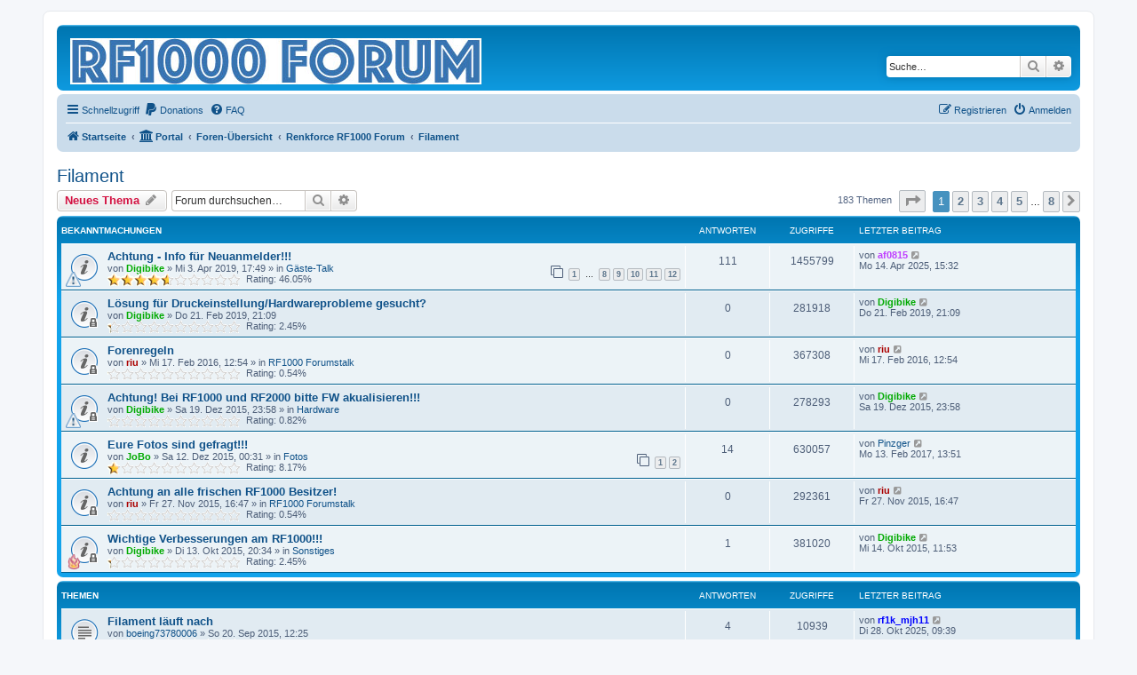

--- FILE ---
content_type: text/html; charset=UTF-8
request_url: https://www.rf1000.de/viewforum.php?f=8&sid=ef14929335e9ef06784a6e25618caae9
body_size: 12318
content:
<!DOCTYPE html>
<html dir="ltr" lang="de">
<head>
<meta charset="utf-8" />
<meta http-equiv="X-UA-Compatible" content="IE=edge">
<meta name="viewport" content="width=device-width, initial-scale=1" />

<title>Filament - </title>

	<link rel="alternate" type="application/atom+xml" title="Feed - " href="/feed?sid=c7b6830f6792cf84536311c58b40b279">			<link rel="alternate" type="application/atom+xml" title="Feed - Neue Themen" href="/feed/topics?sid=c7b6830f6792cf84536311c58b40b279">		<link rel="alternate" type="application/atom+xml" title="Feed - Forum - Filament" href="/feed/forum/8?sid=c7b6830f6792cf84536311c58b40b279">		
	<link rel="canonical" href="https://www.rf1000.de/viewforum.php?f=8">

<!--
	phpBB style name: prosilver
	Based on style:   prosilver (this is the default phpBB3 style)
	Original author:  Tom Beddard ( http://www.subBlue.com/ )
	Modified by:
-->

<link href="./assets/css/font-awesome.min.css?assets_version=266" rel="stylesheet">
<link href="./styles/prosilver/theme/stylesheet.css?assets_version=266" rel="stylesheet">
<link href="./styles/prosilver/theme/de/stylesheet.css?assets_version=266" rel="stylesheet">




<!--[if lte IE 9]>
	<link href="./styles/prosilver/theme/tweaks.css?assets_version=266" rel="stylesheet">
<![endif]-->


<link href="./ext/alex75/blinknewpmandnotify/styles/prosilver/theme/blinknotify.css?assets_version=266" rel="stylesheet" media="screen">
<link href="./ext/dmzx/mchat/styles/prosilver/theme/mchat.css?assets_version=266" rel="stylesheet" media="screen">
<link href="./ext/ongray/pnlightbox/styles/prosilver/theme/pnlightbox.css?assets_version=266" rel="stylesheet" media="screen">
<link href="./ext/phpbb/pages/styles/prosilver/theme/pages_common.css?assets_version=266" rel="stylesheet" media="screen">
<link href="./ext/skouat/ppde/styles/all/theme/donation.css?assets_version=266" rel="stylesheet" media="screen">



</head>
<body id="phpbb" class="nojs notouch section-viewforum ltr ">


<div id="wrap" class="wrap">
	<a id="top" class="top-anchor" accesskey="t"></a>
	<div id="page-header">
		<div class="headerbar" role="banner">
					<div class="inner">

			<div id="site-description" class="site-description">
		<a id="logo" class="logo" href="https://www.rf1000.de/portal" title="Startseite">
					<span class="site_logo"></span>
				</a>
				<h1></h1>
				<p></p>
				<p class="skiplink"><a href="#start_here">Zum Inhalt</a></p>
			</div>

									<div id="search-box" class="search-box search-header" role="search">
				<form action="./search.php?sid=c7b6830f6792cf84536311c58b40b279" method="get" id="search">
				<fieldset>
					<input name="keywords" id="keywords" type="search" maxlength="128" title="Suche nach Wörtern" class="inputbox search tiny" size="20" value="" placeholder="Suche…" />
					<button class="button button-search" type="submit" title="Suche">
						<i class="icon fa-search fa-fw" aria-hidden="true"></i><span class="sr-only">Suche</span>
					</button>
					<a href="./search.php?sid=c7b6830f6792cf84536311c58b40b279" class="button button-search-end" title="Erweiterte Suche">
						<i class="icon fa-cog fa-fw" aria-hidden="true"></i><span class="sr-only">Erweiterte Suche</span>
					</a>
					<input type="hidden" name="sid" value="c7b6830f6792cf84536311c58b40b279" />

				</fieldset>
				</form>
			</div>
						
			</div>
					</div>
				<div class="navbar" role="navigation">
	<div class="inner">

	<ul id="nav-main" class="nav-main linklist" role="menubar">

		<li id="quick-links" class="quick-links dropdown-container responsive-menu" data-skip-responsive="true">
			<a href="#" class="dropdown-trigger">
				<i class="icon fa-bars fa-fw" aria-hidden="true"></i><span>Schnellzugriff</span>
			</a>
			<div class="dropdown">
				<div class="pointer"><div class="pointer-inner"></div></div>
				<ul class="dropdown-contents" role="menu">
					
											<li class="separator"></li>
																									<li>
								<a href="./search.php?search_id=unanswered&amp;sid=c7b6830f6792cf84536311c58b40b279" role="menuitem">
									<i class="icon fa-file-o fa-fw icon-gray" aria-hidden="true"></i><span>Unbeantwortete Themen</span>
								</a>
							</li>
							<li>
								<a href="./search.php?search_id=active_topics&amp;sid=c7b6830f6792cf84536311c58b40b279" role="menuitem">
									<i class="icon fa-file-o fa-fw icon-blue" aria-hidden="true"></i><span>Aktive Themen</span>
								</a>
							</li>
							<li class="separator"></li>
							<li>
								<a href="./search.php?sid=c7b6830f6792cf84536311c58b40b279" role="menuitem">
									<i class="icon fa-search fa-fw" aria-hidden="true"></i><span>Suche</span>
								</a>
							</li>
					
										<li class="separator"></li>

									</ul>
			</div>
		</li>

			<li>
		<a href="/donate?sid=c7b6830f6792cf84536311c58b40b279" rel="help" title="Donations" role="menuitem">
			<i class="icon fa-paypal fa-fw" aria-hidden="true"></i><span>Donations</span>
		</a>
	</li>
		<li data-skip-responsive="true">
			<a href="/help/faq?sid=c7b6830f6792cf84536311c58b40b279" rel="help" title="Häufig gestellte Fragen" role="menuitem">
				<i class="icon fa-question-circle fa-fw" aria-hidden="true"></i><span>FAQ</span>
			</a>
		</li>
						
			<li class="rightside"  data-skip-responsive="true">
			<a href="./ucp.php?mode=login&amp;redirect=viewforum.php%3Ff%3D8&amp;sid=c7b6830f6792cf84536311c58b40b279" title="Anmelden" accesskey="x" role="menuitem">
				<i class="icon fa-power-off fa-fw" aria-hidden="true"></i><span>Anmelden</span>
			</a>
		</li>
					<li class="rightside" data-skip-responsive="true">
				<a href="./ucp.php?mode=register&amp;sid=c7b6830f6792cf84536311c58b40b279" role="menuitem">
					<i class="icon fa-pencil-square-o  fa-fw" aria-hidden="true"></i><span>Registrieren</span>
				</a>
			</li>
						</ul>

	<ul id="nav-breadcrumbs" class="nav-breadcrumbs linklist navlinks" role="menubar">
				
		
		<li class="breadcrumbs" itemscope itemtype="https://schema.org/BreadcrumbList">

							<span class="crumb" itemtype="https://schema.org/ListItem" itemprop="itemListElement" itemscope><a itemprop="item" href="https://www.rf1000.de/portal" data-navbar-reference="home"><i class="icon fa-home fa-fw" aria-hidden="true"></i><span itemprop="name">Startseite</span></a><meta itemprop="position" content="1" /></span>
			
			<span class="crumb"><a href="/portal?sid=c7b6830f6792cf84536311c58b40b279" data-navbar-reference="portal"><i class="icon fa-university fa-fw" aria-hidden="true"></i><span>Portal</span></a></span>				<span class="crumb" itemtype="https://schema.org/ListItem" itemprop="itemListElement" itemscope><a itemprop="item" href="./index.php?sid=c7b6830f6792cf84536311c58b40b279" accesskey="h" data-navbar-reference="index"><span itemprop="name">Foren-Übersicht</span></a><meta itemprop="position" content="2" /></span>

											
								<span class="crumb" itemtype="https://schema.org/ListItem" itemprop="itemListElement" itemscope data-forum-id="1"><a itemprop="item" href="./viewforum.php?f=1&amp;sid=c7b6830f6792cf84536311c58b40b279"><span itemprop="name">Renkforce RF1000 Forum</span></a><meta itemprop="position" content="3" /></span>
															
								<span class="crumb" itemtype="https://schema.org/ListItem" itemprop="itemListElement" itemscope data-forum-id="8"><a itemprop="item" href="./viewforum.php?f=8&amp;sid=c7b6830f6792cf84536311c58b40b279"><span itemprop="name">Filament</span></a><meta itemprop="position" content="4" /></span>
							
					</li>

		
					<li class="rightside responsive-search">
				<a href="./search.php?sid=c7b6830f6792cf84536311c58b40b279" title="Zeigt die erweiterten Suchoptionen an" role="menuitem">
					<i class="icon fa-search fa-fw" aria-hidden="true"></i><span class="sr-only">Suche</span>
				</a>
			</li>
			</ul>

	</div>
</div>
	</div>

	
	<a id="start_here" class="anchor"></a>
	<div id="page-body" class="page-body" role="main">
		
		<h2 class="forum-title"><a href="./viewforum.php?f=8&amp;sid=c7b6830f6792cf84536311c58b40b279">Filament</a></h2>
<div>
	<!-- NOTE: remove the style="display: none" when you want to have the forum description on the forum body -->
	<div style="display: none !important;">Die Wahl des Filaments ist nicht ganz unwichtig für ein erfolgreiches Umsetzen einer Idee in ein Produkt. Hier kann alle Erfahrung geteilt werden.<br /></div>	</div>



	<div class="action-bar bar-top">

				
		<a href="./posting.php?mode=post&amp;f=8&amp;sid=c7b6830f6792cf84536311c58b40b279" class="button" title="Neues Thema erstellen">
							<span>Neues Thema</span> <i class="icon fa-pencil fa-fw" aria-hidden="true"></i>
					</a>
				
			<div class="search-box" role="search">
			<form method="get" id="forum-search" action="./search.php?sid=c7b6830f6792cf84536311c58b40b279">
			<fieldset>
				<input class="inputbox search tiny" type="search" name="keywords" id="search_keywords" size="20" placeholder="Forum durchsuchen…" />
				<button class="button button-search" type="submit" title="Suche">
					<i class="icon fa-search fa-fw" aria-hidden="true"></i><span class="sr-only">Suche</span>
				</button>
				<a href="./search.php?fid%5B%5D=8&amp;sid=c7b6830f6792cf84536311c58b40b279" class="button button-search-end" title="Erweiterte Suche">
					<i class="icon fa-cog fa-fw" aria-hidden="true"></i><span class="sr-only">Erweiterte Suche</span>
				</a>
				<input type="hidden" name="fid[0]" value="8" />
<input type="hidden" name="sid" value="c7b6830f6792cf84536311c58b40b279" />

			</fieldset>
			</form>
		</div>
	
	<div class="pagination">
				183 Themen
					<ul>
	<li class="dropdown-container dropdown-button-control dropdown-page-jump page-jump">
		<a class="button button-icon-only dropdown-trigger" href="#" title="Klicke, um auf Seite … zu gehen" role="button"><i class="icon fa-level-down fa-rotate-270" aria-hidden="true"></i><span class="sr-only">Seite <strong>1</strong> von <strong>8</strong></span></a>
		<div class="dropdown">
			<div class="pointer"><div class="pointer-inner"></div></div>
			<ul class="dropdown-contents">
				<li>Gehe zu Seite:</li>
				<li class="page-jump-form">
					<input type="number" name="page-number" min="1" max="999999" title="Gib die Nummer der Seite an, zu der du gehen möchtest." class="inputbox tiny" data-per-page="25" data-base-url=".&#x2F;viewforum.php&#x3F;f&#x3D;8&amp;amp&#x3B;sid&#x3D;c7b6830f6792cf84536311c58b40b279" data-start-name="start" />
					<input class="button2" value="Los" type="button" />
				</li>
			</ul>
		</div>
	</li>
		<li class="active"><span>1</span></li>
				<li><a class="button" href="./viewforum.php?f=8&amp;sid=c7b6830f6792cf84536311c58b40b279&amp;start=25" role="button">2</a></li>
				<li><a class="button" href="./viewforum.php?f=8&amp;sid=c7b6830f6792cf84536311c58b40b279&amp;start=50" role="button">3</a></li>
				<li><a class="button" href="./viewforum.php?f=8&amp;sid=c7b6830f6792cf84536311c58b40b279&amp;start=75" role="button">4</a></li>
				<li><a class="button" href="./viewforum.php?f=8&amp;sid=c7b6830f6792cf84536311c58b40b279&amp;start=100" role="button">5</a></li>
			<li class="ellipsis" role="separator"><span>…</span></li>
				<li><a class="button" href="./viewforum.php?f=8&amp;sid=c7b6830f6792cf84536311c58b40b279&amp;start=175" role="button">8</a></li>
				<li class="arrow next"><a class="button button-icon-only" href="./viewforum.php?f=8&amp;sid=c7b6830f6792cf84536311c58b40b279&amp;start=25" rel="next" role="button"><i class="icon fa-chevron-right fa-fw" aria-hidden="true"></i><span class="sr-only">Nächste</span></a></li>
	</ul>
			</div>

	</div>




	
			<div class="forumbg announcement">
		<div class="inner">
		<ul class="topiclist">
			<li class="header">
				<dl class="row-item">
					<dt><div class="list-inner">Bekanntmachungen</div></dt>
					<dd class="posts">Antworten</dd>
					<dd class="views">Zugriffe</dd>
					<dd class="lastpost"><span>Letzter Beitrag</span></dd>
				</dl>
			</li>
		</ul>
		<ul class="topiclist topics">
	
				<li class="row bg1 global-announce">
						<dl class="row-item global_read">
				<dt style="background-image: url('./images/icons/smile/alert.gif'); background-repeat: no-repeat;" title="Keine ungelesenen Beiträge">
										<div class="list-inner">
																		<a href="./viewtopic.php?t=2539&amp;sid=c7b6830f6792cf84536311c58b40b279" class="topictitle">Achtung - Info für Neuanmelder!!!</a>																								<br />
						
												<div class="responsive-show" style="display: none;">
							Letzter Beitrag von <a href="./memberlist.php?mode=viewprofile&amp;u=3285&amp;sid=c7b6830f6792cf84536311c58b40b279" style="color: #BF40FF;" class="username-coloured">af0815</a> &laquo; <a href="./viewtopic.php?p=37994&amp;sid=c7b6830f6792cf84536311c58b40b279#p37994" title="Gehe zum letzten Beitrag"><time datetime="2025-04-14T13:32:23+00:00">Mo 14. Apr 2025, 15:32</time></a>
							<br />Verfasst in <a href="./viewforum.php?f=65&amp;sid=c7b6830f6792cf84536311c58b40b279">Gäste-Talk</a>						</div>
														<span class="responsive-show left-box" style="display: none;">Antworten: <strong>111</strong></span>
													
						<div class="topic-poster responsive-hide left-box">
																												von <a href="./memberlist.php?mode=viewprofile&amp;u=53&amp;sid=c7b6830f6792cf84536311c58b40b279" style="color: #00AA00;" class="username-coloured">Digibike</a> &raquo; <time datetime="2019-04-03T15:49:52+00:00">Mi 3. Apr 2019, 17:49</time>
														 &raquo; in <a href="./viewforum.php?f=65&amp;sid=c7b6830f6792cf84536311c58b40b279">Gäste-Talk</a>						</div>

												<div class="pagination">
							<span><i class="icon fa-clone fa-fw" aria-hidden="true"></i></span>
							<ul>
															<li><a class="button" href="./viewtopic.php?t=2539&amp;sid=c7b6830f6792cf84536311c58b40b279">1</a></li>
																							<li class="ellipsis"><span>…</span></li>
																							<li><a class="button" href="./viewtopic.php?t=2539&amp;sid=c7b6830f6792cf84536311c58b40b279&amp;start=70">8</a></li>
																							<li><a class="button" href="./viewtopic.php?t=2539&amp;sid=c7b6830f6792cf84536311c58b40b279&amp;start=80">9</a></li>
																							<li><a class="button" href="./viewtopic.php?t=2539&amp;sid=c7b6830f6792cf84536311c58b40b279&amp;start=90">10</a></li>
																							<li><a class="button" href="./viewtopic.php?t=2539&amp;sid=c7b6830f6792cf84536311c58b40b279&amp;start=100">11</a></li>
																							<li><a class="button" href="./viewtopic.php?t=2539&amp;sid=c7b6830f6792cf84536311c58b40b279&amp;start=110">12</a></li>
																																													</ul>
						</div>
						
						    	<br><span style="display: block; clear: left;">
		<span style="display: block; float: left; width: 150px; height: 15px; background: url(https://www.rf1000.de/ext/gfksx/thanksforposts/images/rating/reput_star_back.gif); background-repeat: repeat-x;"><span style="display: block; height: 15px; width: 46.05%; background: url(https://www.rf1000.de/ext/gfksx/thanksforposts/images/rating/reput_star_gold.gif); background-repeat: repeat-x;"></span></span>&nbsp;
		Rating:&nbsp;46.05%
	</span>
					</div>
				</dt>
				<dd class="posts">111 <dfn>Antworten</dfn></dd>
				<dd class="views">1455799 <dfn>Zugriffe</dfn></dd>
				<dd class="lastpost">
					<span><dfn>Letzter Beitrag </dfn>von <a href="./memberlist.php?mode=viewprofile&amp;u=3285&amp;sid=c7b6830f6792cf84536311c58b40b279" style="color: #BF40FF;" class="username-coloured">af0815</a>													<a href="./viewtopic.php?p=37994&amp;sid=c7b6830f6792cf84536311c58b40b279#p37994" title="Gehe zum letzten Beitrag">
								<i class="icon fa-external-link-square fa-fw icon-lightgray icon-md" aria-hidden="true"></i><span class="sr-only"></span>
							</a>
												<br /><time datetime="2025-04-14T13:32:23+00:00">Mo 14. Apr 2025, 15:32</time>
					</span>
				</dd>
			</dl>
					</li>
		
	

	
	
				<li class="row bg2 global-announce">
						<dl class="row-item global_read_locked">
				<dt title="Dieses Thema ist gesperrt. Du kannst keine Beiträge editieren oder weitere Antworten erstellen.">
										<div class="list-inner">
																		<a href="./viewtopic.php?t=2493&amp;sid=c7b6830f6792cf84536311c58b40b279" class="topictitle">Lösung für Druckeinstellung/Hardwareprobleme gesucht?</a>																								<br />
						
												<div class="responsive-show" style="display: none;">
							Letzter Beitrag von <a href="./memberlist.php?mode=viewprofile&amp;u=53&amp;sid=c7b6830f6792cf84536311c58b40b279" style="color: #00AA00;" class="username-coloured">Digibike</a> &laquo; <a href="./viewtopic.php?p=25959&amp;sid=c7b6830f6792cf84536311c58b40b279#p25959" title="Gehe zum letzten Beitrag"><time datetime="2019-02-21T20:09:29+00:00">Do 21. Feb 2019, 21:09</time></a>
													</div>
													
						<div class="topic-poster responsive-hide left-box">
																												von <a href="./memberlist.php?mode=viewprofile&amp;u=53&amp;sid=c7b6830f6792cf84536311c58b40b279" style="color: #00AA00;" class="username-coloured">Digibike</a> &raquo; <time datetime="2019-02-21T20:09:29+00:00">Do 21. Feb 2019, 21:09</time>
																				</div>

						
						    	<br><span style="display: block; clear: left;">
		<span style="display: block; float: left; width: 150px; height: 15px; background: url(https://www.rf1000.de/ext/gfksx/thanksforposts/images/rating/reput_star_back.gif); background-repeat: repeat-x;"><span style="display: block; height: 15px; width: 2.45%; background: url(https://www.rf1000.de/ext/gfksx/thanksforposts/images/rating/reput_star_gold.gif); background-repeat: repeat-x;"></span></span>&nbsp;
		Rating:&nbsp;2.45%
	</span>
					</div>
				</dt>
				<dd class="posts">0 <dfn>Antworten</dfn></dd>
				<dd class="views">281918 <dfn>Zugriffe</dfn></dd>
				<dd class="lastpost">
					<span><dfn>Letzter Beitrag </dfn>von <a href="./memberlist.php?mode=viewprofile&amp;u=53&amp;sid=c7b6830f6792cf84536311c58b40b279" style="color: #00AA00;" class="username-coloured">Digibike</a>													<a href="./viewtopic.php?p=25959&amp;sid=c7b6830f6792cf84536311c58b40b279#p25959" title="Gehe zum letzten Beitrag">
								<i class="icon fa-external-link-square fa-fw icon-lightgray icon-md" aria-hidden="true"></i><span class="sr-only"></span>
							</a>
												<br /><time datetime="2019-02-21T20:09:29+00:00">Do 21. Feb 2019, 21:09</time>
					</span>
				</dd>
			</dl>
					</li>
		
	

	
	
				<li class="row bg1 global-announce">
						<dl class="row-item global_read_locked">
				<dt title="Dieses Thema ist gesperrt. Du kannst keine Beiträge editieren oder weitere Antworten erstellen.">
										<div class="list-inner">
																		<a href="./viewtopic.php?t=1191&amp;sid=c7b6830f6792cf84536311c58b40b279" class="topictitle">Forenregeln</a>																								<br />
						
												<div class="responsive-show" style="display: none;">
							Letzter Beitrag von <a href="./memberlist.php?mode=viewprofile&amp;u=51&amp;sid=c7b6830f6792cf84536311c58b40b279" style="color: #AA0000;" class="username-coloured">riu</a> &laquo; <a href="./viewtopic.php?p=11965&amp;sid=c7b6830f6792cf84536311c58b40b279#p11965" title="Gehe zum letzten Beitrag"><time datetime="2016-02-17T11:54:44+00:00">Mi 17. Feb 2016, 12:54</time></a>
							<br />Verfasst in <a href="./viewforum.php?f=13&amp;sid=c7b6830f6792cf84536311c58b40b279">RF1000 Forumstalk</a>						</div>
													
						<div class="topic-poster responsive-hide left-box">
																												von <a href="./memberlist.php?mode=viewprofile&amp;u=51&amp;sid=c7b6830f6792cf84536311c58b40b279" style="color: #AA0000;" class="username-coloured">riu</a> &raquo; <time datetime="2016-02-17T11:54:44+00:00">Mi 17. Feb 2016, 12:54</time>
														 &raquo; in <a href="./viewforum.php?f=13&amp;sid=c7b6830f6792cf84536311c58b40b279">RF1000 Forumstalk</a>						</div>

						
						    	<br><span style="display: block; clear: left;">
		<span style="display: block; float: left; width: 150px; height: 15px; background: url(https://www.rf1000.de/ext/gfksx/thanksforposts/images/rating/reput_star_back.gif); background-repeat: repeat-x;"><span style="display: block; height: 15px; width: 0.54%; background: url(https://www.rf1000.de/ext/gfksx/thanksforposts/images/rating/reput_star_gold.gif); background-repeat: repeat-x;"></span></span>&nbsp;
		Rating:&nbsp;0.54%
	</span>
					</div>
				</dt>
				<dd class="posts">0 <dfn>Antworten</dfn></dd>
				<dd class="views">367308 <dfn>Zugriffe</dfn></dd>
				<dd class="lastpost">
					<span><dfn>Letzter Beitrag </dfn>von <a href="./memberlist.php?mode=viewprofile&amp;u=51&amp;sid=c7b6830f6792cf84536311c58b40b279" style="color: #AA0000;" class="username-coloured">riu</a>													<a href="./viewtopic.php?p=11965&amp;sid=c7b6830f6792cf84536311c58b40b279#p11965" title="Gehe zum letzten Beitrag">
								<i class="icon fa-external-link-square fa-fw icon-lightgray icon-md" aria-hidden="true"></i><span class="sr-only"></span>
							</a>
												<br /><time datetime="2016-02-17T11:54:44+00:00">Mi 17. Feb 2016, 12:54</time>
					</span>
				</dd>
			</dl>
					</li>
		
	

	
	
				<li class="row bg2 global-announce">
						<dl class="row-item global_read_locked">
				<dt style="background-image: url('./images/icons/smile/alert.gif'); background-repeat: no-repeat;" title="Dieses Thema ist gesperrt. Du kannst keine Beiträge editieren oder weitere Antworten erstellen.">
										<div class="list-inner">
																		<a href="./viewtopic.php?t=1029&amp;sid=c7b6830f6792cf84536311c58b40b279" class="topictitle">Achtung! Bei RF1000 und RF2000 bitte FW akualisieren!!!</a>																								<br />
						
												<div class="responsive-show" style="display: none;">
							Letzter Beitrag von <a href="./memberlist.php?mode=viewprofile&amp;u=53&amp;sid=c7b6830f6792cf84536311c58b40b279" style="color: #00AA00;" class="username-coloured">Digibike</a> &laquo; <a href="./viewtopic.php?p=10135&amp;sid=c7b6830f6792cf84536311c58b40b279#p10135" title="Gehe zum letzten Beitrag"><time datetime="2015-12-19T22:58:18+00:00">Sa 19. Dez 2015, 23:58</time></a>
							<br />Verfasst in <a href="./viewforum.php?f=4&amp;sid=c7b6830f6792cf84536311c58b40b279">Hardware</a>						</div>
													
						<div class="topic-poster responsive-hide left-box">
																												von <a href="./memberlist.php?mode=viewprofile&amp;u=53&amp;sid=c7b6830f6792cf84536311c58b40b279" style="color: #00AA00;" class="username-coloured">Digibike</a> &raquo; <time datetime="2015-12-19T22:58:18+00:00">Sa 19. Dez 2015, 23:58</time>
														 &raquo; in <a href="./viewforum.php?f=4&amp;sid=c7b6830f6792cf84536311c58b40b279">Hardware</a>						</div>

						
						    	<br><span style="display: block; clear: left;">
		<span style="display: block; float: left; width: 150px; height: 15px; background: url(https://www.rf1000.de/ext/gfksx/thanksforposts/images/rating/reput_star_back.gif); background-repeat: repeat-x;"><span style="display: block; height: 15px; width: 0.82%; background: url(https://www.rf1000.de/ext/gfksx/thanksforposts/images/rating/reput_star_gold.gif); background-repeat: repeat-x;"></span></span>&nbsp;
		Rating:&nbsp;0.82%
	</span>
					</div>
				</dt>
				<dd class="posts">0 <dfn>Antworten</dfn></dd>
				<dd class="views">278293 <dfn>Zugriffe</dfn></dd>
				<dd class="lastpost">
					<span><dfn>Letzter Beitrag </dfn>von <a href="./memberlist.php?mode=viewprofile&amp;u=53&amp;sid=c7b6830f6792cf84536311c58b40b279" style="color: #00AA00;" class="username-coloured">Digibike</a>													<a href="./viewtopic.php?p=10135&amp;sid=c7b6830f6792cf84536311c58b40b279#p10135" title="Gehe zum letzten Beitrag">
								<i class="icon fa-external-link-square fa-fw icon-lightgray icon-md" aria-hidden="true"></i><span class="sr-only"></span>
							</a>
												<br /><time datetime="2015-12-19T22:58:18+00:00">Sa 19. Dez 2015, 23:58</time>
					</span>
				</dd>
			</dl>
					</li>
		
	

	
	
				<li class="row bg1 global-announce">
						<dl class="row-item global_read">
				<dt title="Keine ungelesenen Beiträge">
										<div class="list-inner">
																		<a href="./viewtopic.php?t=1008&amp;sid=c7b6830f6792cf84536311c58b40b279" class="topictitle">Eure Fotos sind gefragt!!!</a>																								<br />
						
												<div class="responsive-show" style="display: none;">
							Letzter Beitrag von <a href="./memberlist.php?mode=viewprofile&amp;u=1064&amp;sid=c7b6830f6792cf84536311c58b40b279" class="username">Pinzger</a> &laquo; <a href="./viewtopic.php?p=16932&amp;sid=c7b6830f6792cf84536311c58b40b279#p16932" title="Gehe zum letzten Beitrag"><time datetime="2017-02-13T12:51:53+00:00">Mo 13. Feb 2017, 13:51</time></a>
							<br />Verfasst in <a href="./viewforum.php?f=10&amp;sid=c7b6830f6792cf84536311c58b40b279">Fotos</a>						</div>
														<span class="responsive-show left-box" style="display: none;">Antworten: <strong>14</strong></span>
													
						<div class="topic-poster responsive-hide left-box">
																												von <a href="./memberlist.php?mode=viewprofile&amp;u=195&amp;sid=c7b6830f6792cf84536311c58b40b279" style="color: #00AA00;" class="username-coloured">JoBo</a> &raquo; <time datetime="2015-12-11T23:31:20+00:00">Sa 12. Dez 2015, 00:31</time>
														 &raquo; in <a href="./viewforum.php?f=10&amp;sid=c7b6830f6792cf84536311c58b40b279">Fotos</a>						</div>

												<div class="pagination">
							<span><i class="icon fa-clone fa-fw" aria-hidden="true"></i></span>
							<ul>
															<li><a class="button" href="./viewtopic.php?t=1008&amp;sid=c7b6830f6792cf84536311c58b40b279">1</a></li>
																							<li><a class="button" href="./viewtopic.php?t=1008&amp;sid=c7b6830f6792cf84536311c58b40b279&amp;start=10">2</a></li>
																																													</ul>
						</div>
						
						    	<br><span style="display: block; clear: left;">
		<span style="display: block; float: left; width: 150px; height: 15px; background: url(https://www.rf1000.de/ext/gfksx/thanksforposts/images/rating/reput_star_back.gif); background-repeat: repeat-x;"><span style="display: block; height: 15px; width: 8.17%; background: url(https://www.rf1000.de/ext/gfksx/thanksforposts/images/rating/reput_star_gold.gif); background-repeat: repeat-x;"></span></span>&nbsp;
		Rating:&nbsp;8.17%
	</span>
					</div>
				</dt>
				<dd class="posts">14 <dfn>Antworten</dfn></dd>
				<dd class="views">630057 <dfn>Zugriffe</dfn></dd>
				<dd class="lastpost">
					<span><dfn>Letzter Beitrag </dfn>von <a href="./memberlist.php?mode=viewprofile&amp;u=1064&amp;sid=c7b6830f6792cf84536311c58b40b279" class="username">Pinzger</a>													<a href="./viewtopic.php?p=16932&amp;sid=c7b6830f6792cf84536311c58b40b279#p16932" title="Gehe zum letzten Beitrag">
								<i class="icon fa-external-link-square fa-fw icon-lightgray icon-md" aria-hidden="true"></i><span class="sr-only"></span>
							</a>
												<br /><time datetime="2017-02-13T12:51:53+00:00">Mo 13. Feb 2017, 13:51</time>
					</span>
				</dd>
			</dl>
					</li>
		
	

	
	
				<li class="row bg2 global-announce">
						<dl class="row-item global_read_locked">
				<dt title="Dieses Thema ist gesperrt. Du kannst keine Beiträge editieren oder weitere Antworten erstellen.">
										<div class="list-inner">
																		<a href="./viewtopic.php?t=928&amp;sid=c7b6830f6792cf84536311c58b40b279" class="topictitle">Achtung an alle frischen RF1000 Besitzer!</a>																								<br />
						
												<div class="responsive-show" style="display: none;">
							Letzter Beitrag von <a href="./memberlist.php?mode=viewprofile&amp;u=51&amp;sid=c7b6830f6792cf84536311c58b40b279" style="color: #AA0000;" class="username-coloured">riu</a> &laquo; <a href="./viewtopic.php?p=9245&amp;sid=c7b6830f6792cf84536311c58b40b279#p9245" title="Gehe zum letzten Beitrag"><time datetime="2015-11-27T15:47:23+00:00">Fr 27. Nov 2015, 16:47</time></a>
							<br />Verfasst in <a href="./viewforum.php?f=13&amp;sid=c7b6830f6792cf84536311c58b40b279">RF1000 Forumstalk</a>						</div>
													
						<div class="topic-poster responsive-hide left-box">
																												von <a href="./memberlist.php?mode=viewprofile&amp;u=51&amp;sid=c7b6830f6792cf84536311c58b40b279" style="color: #AA0000;" class="username-coloured">riu</a> &raquo; <time datetime="2015-11-27T15:47:23+00:00">Fr 27. Nov 2015, 16:47</time>
														 &raquo; in <a href="./viewforum.php?f=13&amp;sid=c7b6830f6792cf84536311c58b40b279">RF1000 Forumstalk</a>						</div>

						
						    	<br><span style="display: block; clear: left;">
		<span style="display: block; float: left; width: 150px; height: 15px; background: url(https://www.rf1000.de/ext/gfksx/thanksforposts/images/rating/reput_star_back.gif); background-repeat: repeat-x;"><span style="display: block; height: 15px; width: 0.54%; background: url(https://www.rf1000.de/ext/gfksx/thanksforposts/images/rating/reput_star_gold.gif); background-repeat: repeat-x;"></span></span>&nbsp;
		Rating:&nbsp;0.54%
	</span>
					</div>
				</dt>
				<dd class="posts">0 <dfn>Antworten</dfn></dd>
				<dd class="views">292361 <dfn>Zugriffe</dfn></dd>
				<dd class="lastpost">
					<span><dfn>Letzter Beitrag </dfn>von <a href="./memberlist.php?mode=viewprofile&amp;u=51&amp;sid=c7b6830f6792cf84536311c58b40b279" style="color: #AA0000;" class="username-coloured">riu</a>													<a href="./viewtopic.php?p=9245&amp;sid=c7b6830f6792cf84536311c58b40b279#p9245" title="Gehe zum letzten Beitrag">
								<i class="icon fa-external-link-square fa-fw icon-lightgray icon-md" aria-hidden="true"></i><span class="sr-only"></span>
							</a>
												<br /><time datetime="2015-11-27T15:47:23+00:00">Fr 27. Nov 2015, 16:47</time>
					</span>
				</dd>
			</dl>
					</li>
		
	

	
	
				<li class="row bg1 global-announce">
						<dl class="row-item global_read_locked">
				<dt style="background-image: url('./images/icons/misc/fire.gif'); background-repeat: no-repeat;" title="Dieses Thema ist gesperrt. Du kannst keine Beiträge editieren oder weitere Antworten erstellen.">
										<div class="list-inner">
																		<a href="./viewtopic.php?t=834&amp;sid=c7b6830f6792cf84536311c58b40b279" class="topictitle">Wichtige Verbesserungen am RF1000!!!</a>																								<br />
						
												<div class="responsive-show" style="display: none;">
							Letzter Beitrag von <a href="./memberlist.php?mode=viewprofile&amp;u=53&amp;sid=c7b6830f6792cf84536311c58b40b279" style="color: #00AA00;" class="username-coloured">Digibike</a> &laquo; <a href="./viewtopic.php?p=8122&amp;sid=c7b6830f6792cf84536311c58b40b279#p8122" title="Gehe zum letzten Beitrag"><time datetime="2015-10-14T09:53:16+00:00">Mi 14. Okt 2015, 11:53</time></a>
							<br />Verfasst in <a href="./viewforum.php?f=25&amp;sid=c7b6830f6792cf84536311c58b40b279">Sonstiges</a>						</div>
														<span class="responsive-show left-box" style="display: none;">Antworten: <strong>1</strong></span>
													
						<div class="topic-poster responsive-hide left-box">
																												von <a href="./memberlist.php?mode=viewprofile&amp;u=53&amp;sid=c7b6830f6792cf84536311c58b40b279" style="color: #00AA00;" class="username-coloured">Digibike</a> &raquo; <time datetime="2015-10-13T18:34:48+00:00">Di 13. Okt 2015, 20:34</time>
														 &raquo; in <a href="./viewforum.php?f=25&amp;sid=c7b6830f6792cf84536311c58b40b279">Sonstiges</a>						</div>

						
						    	<br><span style="display: block; clear: left;">
		<span style="display: block; float: left; width: 150px; height: 15px; background: url(https://www.rf1000.de/ext/gfksx/thanksforposts/images/rating/reput_star_back.gif); background-repeat: repeat-x;"><span style="display: block; height: 15px; width: 2.45%; background: url(https://www.rf1000.de/ext/gfksx/thanksforposts/images/rating/reput_star_gold.gif); background-repeat: repeat-x;"></span></span>&nbsp;
		Rating:&nbsp;2.45%
	</span>
					</div>
				</dt>
				<dd class="posts">1 <dfn>Antworten</dfn></dd>
				<dd class="views">381020 <dfn>Zugriffe</dfn></dd>
				<dd class="lastpost">
					<span><dfn>Letzter Beitrag </dfn>von <a href="./memberlist.php?mode=viewprofile&amp;u=53&amp;sid=c7b6830f6792cf84536311c58b40b279" style="color: #00AA00;" class="username-coloured">Digibike</a>													<a href="./viewtopic.php?p=8122&amp;sid=c7b6830f6792cf84536311c58b40b279#p8122" title="Gehe zum letzten Beitrag">
								<i class="icon fa-external-link-square fa-fw icon-lightgray icon-md" aria-hidden="true"></i><span class="sr-only"></span>
							</a>
												<br /><time datetime="2015-10-14T09:53:16+00:00">Mi 14. Okt 2015, 11:53</time>
					</span>
				</dd>
			</dl>
					</li>
		
	

			</ul>
		</div>
	</div>
	
			<div class="forumbg">
		<div class="inner">
		<ul class="topiclist">
			<li class="header">
				<dl class="row-item">
					<dt><div class="list-inner">Themen</div></dt>
					<dd class="posts">Antworten</dd>
					<dd class="views">Zugriffe</dd>
					<dd class="lastpost"><span>Letzter Beitrag</span></dd>
				</dl>
			</li>
		</ul>
		<ul class="topiclist topics">
	
				<li class="row bg2">
						<dl class="row-item topic_read">
				<dt title="Keine ungelesenen Beiträge">
										<div class="list-inner">
																		<a href="./viewtopic.php?t=792&amp;sid=c7b6830f6792cf84536311c58b40b279" class="topictitle">Filament läuft nach</a>																								<br />
						
												<div class="responsive-show" style="display: none;">
							Letzter Beitrag von <a href="./memberlist.php?mode=viewprofile&amp;u=351&amp;sid=c7b6830f6792cf84536311c58b40b279" style="color: #0000FF;" class="username-coloured">rf1k_mjh11</a> &laquo; <a href="./viewtopic.php?p=7631&amp;sid=c7b6830f6792cf84536311c58b40b279#p7631" title="Gehe zum letzten Beitrag"><time datetime="2025-10-28T08:39:15+00:00">Di 28. Okt 2025, 09:39</time></a>
													</div>
														<span class="responsive-show left-box" style="display: none;">Antworten: <strong>4</strong></span>
													
						<div class="topic-poster responsive-hide left-box">
																												von <a href="./memberlist.php?mode=viewprofile&amp;u=851&amp;sid=c7b6830f6792cf84536311c58b40b279" class="username">boeing73780006</a> &raquo; <time datetime="2015-09-20T10:25:38+00:00">So 20. Sep 2015, 12:25</time>
																				</div>

						
						    	<br><span style="display: block; clear: left;">
		<span style="display: block; float: left; width: 150px; height: 15px; background: url(https://www.rf1000.de/ext/gfksx/thanksforposts/images/rating/reput_star_back.gif); background-repeat: repeat-x;"><span style="display: block; height: 15px; width: 2.72%; background: url(https://www.rf1000.de/ext/gfksx/thanksforposts/images/rating/reput_star_gold.gif); background-repeat: repeat-x;"></span></span>&nbsp;
		Rating:&nbsp;2.72%
	</span>
					</div>
				</dt>
				<dd class="posts">4 <dfn>Antworten</dfn></dd>
				<dd class="views">10939 <dfn>Zugriffe</dfn></dd>
				<dd class="lastpost">
					<span><dfn>Letzter Beitrag </dfn>von <a href="./memberlist.php?mode=viewprofile&amp;u=351&amp;sid=c7b6830f6792cf84536311c58b40b279" style="color: #0000FF;" class="username-coloured">rf1k_mjh11</a>													<a href="./viewtopic.php?p=7631&amp;sid=c7b6830f6792cf84536311c58b40b279#p7631" title="Gehe zum letzten Beitrag">
								<i class="icon fa-external-link-square fa-fw icon-lightgray icon-md" aria-hidden="true"></i><span class="sr-only"></span>
							</a>
												<br /><time datetime="2025-10-28T08:39:15+00:00">Di 28. Okt 2025, 09:39</time>
					</span>
				</dd>
			</dl>
					</li>
		
	

	
	
				<li class="row bg1">
						<dl class="row-item topic_read">
				<dt title="Keine ungelesenen Beiträge">
										<div class="list-inner">
																		<a href="./viewtopic.php?t=1089&amp;sid=c7b6830f6792cf84536311c58b40b279" class="topictitle">Filament Qualität</a>																								<br />
						
												<div class="responsive-show" style="display: none;">
							Letzter Beitrag von <a href="./memberlist.php?mode=viewprofile&amp;u=351&amp;sid=c7b6830f6792cf84536311c58b40b279" style="color: #0000FF;" class="username-coloured">rf1k_mjh11</a> &laquo; <a href="./viewtopic.php?p=10750&amp;sid=c7b6830f6792cf84536311c58b40b279#p10750" title="Gehe zum letzten Beitrag"><time datetime="2025-10-28T06:07:31+00:00">Di 28. Okt 2025, 07:07</time></a>
													</div>
														<span class="responsive-show left-box" style="display: none;">Antworten: <strong>4</strong></span>
													
						<div class="topic-poster responsive-hide left-box">
																												von <a href="./memberlist.php?mode=viewprofile&amp;u=85&amp;sid=c7b6830f6792cf84536311c58b40b279" class="username">3dplaner</a> &raquo; <time datetime="2016-01-06T19:33:30+00:00">Mi 6. Jan 2016, 20:33</time>
																				</div>

						
						    	<br><span style="display: block; clear: left;">
		<span style="display: block; float: left; width: 150px; height: 15px; background: url(https://www.rf1000.de/ext/gfksx/thanksforposts/images/rating/reput_star_back.gif); background-repeat: repeat-x;"><span style="display: block; height: 15px; width: 1.36%; background: url(https://www.rf1000.de/ext/gfksx/thanksforposts/images/rating/reput_star_gold.gif); background-repeat: repeat-x;"></span></span>&nbsp;
		Rating:&nbsp;1.36%
	</span>
					</div>
				</dt>
				<dd class="posts">4 <dfn>Antworten</dfn></dd>
				<dd class="views">7291 <dfn>Zugriffe</dfn></dd>
				<dd class="lastpost">
					<span><dfn>Letzter Beitrag </dfn>von <a href="./memberlist.php?mode=viewprofile&amp;u=351&amp;sid=c7b6830f6792cf84536311c58b40b279" style="color: #0000FF;" class="username-coloured">rf1k_mjh11</a>													<a href="./viewtopic.php?p=10750&amp;sid=c7b6830f6792cf84536311c58b40b279#p10750" title="Gehe zum letzten Beitrag">
								<i class="icon fa-external-link-square fa-fw icon-lightgray icon-md" aria-hidden="true"></i><span class="sr-only"></span>
							</a>
												<br /><time datetime="2025-10-28T06:07:31+00:00">Di 28. Okt 2025, 07:07</time>
					</span>
				</dd>
			</dl>
					</li>
		
	

	
	
				<li class="row bg2">
						<dl class="row-item topic_read">
				<dt title="Keine ungelesenen Beiträge">
										<div class="list-inner">
																		<a href="./viewtopic.php?t=1745&amp;sid=c7b6830f6792cf84536311c58b40b279" class="topictitle">Filamentquerschnitt Toleranzen</a>																								<br />
						
												<div class="responsive-show" style="display: none;">
							Letzter Beitrag von <a href="./memberlist.php?mode=viewprofile&amp;u=351&amp;sid=c7b6830f6792cf84536311c58b40b279" style="color: #0000FF;" class="username-coloured">rf1k_mjh11</a> &laquo; <a href="./viewtopic.php?p=17356&amp;sid=c7b6830f6792cf84536311c58b40b279#p17356" title="Gehe zum letzten Beitrag"><time datetime="2025-10-27T07:10:13+00:00">Mo 27. Okt 2025, 08:10</time></a>
													</div>
														<span class="responsive-show left-box" style="display: none;">Antworten: <strong>5</strong></span>
													
						<div class="topic-poster responsive-hide left-box">
																												von <a href="./memberlist.php?mode=viewprofile&amp;u=153&amp;sid=c7b6830f6792cf84536311c58b40b279" class="username">Backofen</a> &raquo; <time datetime="2017-03-04T20:00:19+00:00">Sa 4. Mär 2017, 21:00</time>
																				</div>

						
						    	<br><span style="display: block; clear: left;">
		<span style="display: block; float: left; width: 150px; height: 15px; background: url(https://www.rf1000.de/ext/gfksx/thanksforposts/images/rating/reput_star_back.gif); background-repeat: repeat-x;"><span style="display: block; height: 15px; width: 2.45%; background: url(https://www.rf1000.de/ext/gfksx/thanksforposts/images/rating/reput_star_gold.gif); background-repeat: repeat-x;"></span></span>&nbsp;
		Rating:&nbsp;2.45%
	</span>
					</div>
				</dt>
				<dd class="posts">5 <dfn>Antworten</dfn></dd>
				<dd class="views">8581 <dfn>Zugriffe</dfn></dd>
				<dd class="lastpost">
					<span><dfn>Letzter Beitrag </dfn>von <a href="./memberlist.php?mode=viewprofile&amp;u=351&amp;sid=c7b6830f6792cf84536311c58b40b279" style="color: #0000FF;" class="username-coloured">rf1k_mjh11</a>													<a href="./viewtopic.php?p=17356&amp;sid=c7b6830f6792cf84536311c58b40b279#p17356" title="Gehe zum letzten Beitrag">
								<i class="icon fa-external-link-square fa-fw icon-lightgray icon-md" aria-hidden="true"></i><span class="sr-only"></span>
							</a>
												<br /><time datetime="2025-10-27T07:10:13+00:00">Mo 27. Okt 2025, 08:10</time>
					</span>
				</dd>
			</dl>
					</li>
		
	

	
	
				<li class="row bg1">
						<dl class="row-item topic_read">
				<dt title="Keine ungelesenen Beiträge">
										<div class="list-inner">
																		<a href="./viewtopic.php?t=1766&amp;sid=c7b6830f6792cf84536311c58b40b279" class="topictitle">Metallfilament, die II. - Filamet</a>																								<br />
						
												<div class="responsive-show" style="display: none;">
							Letzter Beitrag von <a href="./memberlist.php?mode=viewprofile&amp;u=1644&amp;sid=c7b6830f6792cf84536311c58b40b279" style="color: #0000FF;" class="username-coloured">Nibbels</a> &laquo; <a href="./viewtopic.php?p=17401&amp;sid=c7b6830f6792cf84536311c58b40b279#p17401" title="Gehe zum letzten Beitrag"><time datetime="2025-10-27T07:09:50+00:00">Mo 27. Okt 2025, 08:09</time></a>
													</div>
														<span class="responsive-show left-box" style="display: none;">Antworten: <strong>1</strong></span>
													
						<div class="topic-poster responsive-hide left-box">
																												von <a href="./memberlist.php?mode=viewprofile&amp;u=351&amp;sid=c7b6830f6792cf84536311c58b40b279" style="color: #0000FF;" class="username-coloured">rf1k_mjh11</a> &raquo; <time datetime="2017-03-15T18:32:30+00:00">Mi 15. Mär 2017, 19:32</time>
																				</div>

						
						    	<br><span style="display: block; clear: left;">
		<span style="display: block; float: left; width: 150px; height: 15px; background: url(https://www.rf1000.de/ext/gfksx/thanksforposts/images/rating/reput_star_back.gif); background-repeat: repeat-x;"><span style="display: block; height: 15px; width: 1.36%; background: url(https://www.rf1000.de/ext/gfksx/thanksforposts/images/rating/reput_star_gold.gif); background-repeat: repeat-x;"></span></span>&nbsp;
		Rating:&nbsp;1.36%
	</span>
					</div>
				</dt>
				<dd class="posts">1 <dfn>Antworten</dfn></dd>
				<dd class="views">6820 <dfn>Zugriffe</dfn></dd>
				<dd class="lastpost">
					<span><dfn>Letzter Beitrag </dfn>von <a href="./memberlist.php?mode=viewprofile&amp;u=1644&amp;sid=c7b6830f6792cf84536311c58b40b279" style="color: #0000FF;" class="username-coloured">Nibbels</a>													<a href="./viewtopic.php?p=17401&amp;sid=c7b6830f6792cf84536311c58b40b279#p17401" title="Gehe zum letzten Beitrag">
								<i class="icon fa-external-link-square fa-fw icon-lightgray icon-md" aria-hidden="true"></i><span class="sr-only"></span>
							</a>
												<br /><time datetime="2025-10-27T07:09:50+00:00">Mo 27. Okt 2025, 08:09</time>
					</span>
				</dd>
			</dl>
					</li>
		
	

	
	
				<li class="row bg2">
						<dl class="row-item topic_read">
				<dt title="Keine ungelesenen Beiträge">
										<div class="list-inner">
																		<a href="./viewtopic.php?t=1268&amp;sid=c7b6830f6792cf84536311c58b40b279" class="topictitle">Billige Lösung zur Filamentlagerung</a>																								<br />
						
												<div class="responsive-show" style="display: none;">
							Letzter Beitrag von <a href="./memberlist.php?mode=viewprofile&amp;u=984&amp;sid=c7b6830f6792cf84536311c58b40b279" style="color: #00AA00;" class="username-coloured">Zaldo</a> &laquo; <a href="./viewtopic.php?p=12757&amp;sid=c7b6830f6792cf84536311c58b40b279#p12757" title="Gehe zum letzten Beitrag"><time datetime="2025-10-27T04:53:20+00:00">Mo 27. Okt 2025, 05:53</time></a>
													</div>
														<span class="responsive-show left-box" style="display: none;">Antworten: <strong>7</strong></span>
													
						<div class="topic-poster responsive-hide left-box">
																												von <a href="./memberlist.php?mode=viewprofile&amp;u=351&amp;sid=c7b6830f6792cf84536311c58b40b279" style="color: #0000FF;" class="username-coloured">rf1k_mjh11</a> &raquo; <time datetime="2016-03-19T14:55:43+00:00">Sa 19. Mär 2016, 15:55</time>
																				</div>

						
						    	<br><span style="display: block; clear: left;">
		<span style="display: block; float: left; width: 150px; height: 15px; background: url(https://www.rf1000.de/ext/gfksx/thanksforposts/images/rating/reput_star_back.gif); background-repeat: repeat-x;"><span style="display: block; height: 15px; width: 3.81%; background: url(https://www.rf1000.de/ext/gfksx/thanksforposts/images/rating/reput_star_gold.gif); background-repeat: repeat-x;"></span></span>&nbsp;
		Rating:&nbsp;3.81%
	</span>
					</div>
				</dt>
				<dd class="posts">7 <dfn>Antworten</dfn></dd>
				<dd class="views">7188 <dfn>Zugriffe</dfn></dd>
				<dd class="lastpost">
					<span><dfn>Letzter Beitrag </dfn>von <a href="./memberlist.php?mode=viewprofile&amp;u=984&amp;sid=c7b6830f6792cf84536311c58b40b279" style="color: #00AA00;" class="username-coloured">Zaldo</a>													<a href="./viewtopic.php?p=12757&amp;sid=c7b6830f6792cf84536311c58b40b279#p12757" title="Gehe zum letzten Beitrag">
								<i class="icon fa-external-link-square fa-fw icon-lightgray icon-md" aria-hidden="true"></i><span class="sr-only"></span>
							</a>
												<br /><time datetime="2025-10-27T04:53:20+00:00">Mo 27. Okt 2025, 05:53</time>
					</span>
				</dd>
			</dl>
					</li>
		
	

	
	
				<li class="row bg1">
						<dl class="row-item topic_read">
				<dt title="Keine ungelesenen Beiträge">
										<div class="list-inner">
																		<a href="./viewtopic.php?t=1006&amp;sid=c7b6830f6792cf84536311c58b40b279" class="topictitle">Vollfarbendruck - Lösungsansätze</a>																								<br />
						
												<div class="responsive-show" style="display: none;">
							Letzter Beitrag von <a href="./memberlist.php?mode=viewprofile&amp;u=993&amp;sid=c7b6830f6792cf84536311c58b40b279" style="color: #FF8040;" class="username-coloured">RAU</a> &laquo; <a href="./viewtopic.php?p=10710&amp;sid=c7b6830f6792cf84536311c58b40b279#p10710" title="Gehe zum letzten Beitrag"><time datetime="2025-10-27T03:47:00+00:00">Mo 27. Okt 2025, 04:47</time></a>
													</div>
														<span class="responsive-show left-box" style="display: none;">Antworten: <strong>16</strong></span>
													
						<div class="topic-poster responsive-hide left-box">
																												von <a href="./memberlist.php?mode=viewprofile&amp;u=351&amp;sid=c7b6830f6792cf84536311c58b40b279" style="color: #0000FF;" class="username-coloured">rf1k_mjh11</a> &raquo; <time datetime="2015-12-11T19:45:41+00:00">Fr 11. Dez 2015, 20:45</time>
																				</div>

												<div class="pagination">
							<span><i class="icon fa-clone fa-fw" aria-hidden="true"></i></span>
							<ul>
															<li><a class="button" href="./viewtopic.php?t=1006&amp;sid=c7b6830f6792cf84536311c58b40b279">1</a></li>
																							<li><a class="button" href="./viewtopic.php?t=1006&amp;sid=c7b6830f6792cf84536311c58b40b279&amp;start=10">2</a></li>
																																													</ul>
						</div>
						
						    	<br><span style="display: block; clear: left;">
		<span style="display: block; float: left; width: 150px; height: 15px; background: url(https://www.rf1000.de/ext/gfksx/thanksforposts/images/rating/reput_star_back.gif); background-repeat: repeat-x;"><span style="display: block; height: 15px; width: 4.09%; background: url(https://www.rf1000.de/ext/gfksx/thanksforposts/images/rating/reput_star_gold.gif); background-repeat: repeat-x;"></span></span>&nbsp;
		Rating:&nbsp;4.09%
	</span>
					</div>
				</dt>
				<dd class="posts">16 <dfn>Antworten</dfn></dd>
				<dd class="views">11154 <dfn>Zugriffe</dfn></dd>
				<dd class="lastpost">
					<span><dfn>Letzter Beitrag </dfn>von <a href="./memberlist.php?mode=viewprofile&amp;u=993&amp;sid=c7b6830f6792cf84536311c58b40b279" style="color: #FF8040;" class="username-coloured">RAU</a>													<a href="./viewtopic.php?p=10710&amp;sid=c7b6830f6792cf84536311c58b40b279#p10710" title="Gehe zum letzten Beitrag">
								<i class="icon fa-external-link-square fa-fw icon-lightgray icon-md" aria-hidden="true"></i><span class="sr-only"></span>
							</a>
												<br /><time datetime="2025-10-27T03:47:00+00:00">Mo 27. Okt 2025, 04:47</time>
					</span>
				</dd>
			</dl>
					</li>
		
	

	
	
				<li class="row bg2">
						<dl class="row-item topic_read">
				<dt title="Keine ungelesenen Beiträge">
										<div class="list-inner">
																		<a href="./viewtopic.php?t=591&amp;sid=c7b6830f6792cf84536311c58b40b279" class="topictitle">Optimale Drucktemperatur ermitteln</a>																								<br />
						
												<div class="responsive-show" style="display: none;">
							Letzter Beitrag von <a href="./memberlist.php?mode=viewprofile&amp;u=351&amp;sid=c7b6830f6792cf84536311c58b40b279" style="color: #0000FF;" class="username-coloured">rf1k_mjh11</a> &laquo; <a href="./viewtopic.php?p=5593&amp;sid=c7b6830f6792cf84536311c58b40b279#p5593" title="Gehe zum letzten Beitrag"><time datetime="2025-10-27T02:01:20+00:00">Mo 27. Okt 2025, 03:01</time></a>
													</div>
														<span class="responsive-show left-box" style="display: none;">Antworten: <strong>7</strong></span>
													
						<div class="topic-poster responsive-hide left-box">
																												von <a href="./memberlist.php?mode=viewprofile&amp;u=79&amp;sid=c7b6830f6792cf84536311c58b40b279" class="username">max_power</a> &raquo; <time datetime="2015-04-17T09:25:13+00:00">Fr 17. Apr 2015, 11:25</time>
																				</div>

						
						    	<br><span style="display: block; clear: left;">
		<span style="display: block; float: left; width: 150px; height: 15px; background: url(https://www.rf1000.de/ext/gfksx/thanksforposts/images/rating/reput_star_back.gif); background-repeat: repeat-x;"><span style="display: block; height: 15px; width: 2.18%; background: url(https://www.rf1000.de/ext/gfksx/thanksforposts/images/rating/reput_star_gold.gif); background-repeat: repeat-x;"></span></span>&nbsp;
		Rating:&nbsp;2.18%
	</span>
					</div>
				</dt>
				<dd class="posts">7 <dfn>Antworten</dfn></dd>
				<dd class="views">8364 <dfn>Zugriffe</dfn></dd>
				<dd class="lastpost">
					<span><dfn>Letzter Beitrag </dfn>von <a href="./memberlist.php?mode=viewprofile&amp;u=351&amp;sid=c7b6830f6792cf84536311c58b40b279" style="color: #0000FF;" class="username-coloured">rf1k_mjh11</a>													<a href="./viewtopic.php?p=5593&amp;sid=c7b6830f6792cf84536311c58b40b279#p5593" title="Gehe zum letzten Beitrag">
								<i class="icon fa-external-link-square fa-fw icon-lightgray icon-md" aria-hidden="true"></i><span class="sr-only"></span>
							</a>
												<br /><time datetime="2025-10-27T02:01:20+00:00">Mo 27. Okt 2025, 03:01</time>
					</span>
				</dd>
			</dl>
					</li>
		
	

	
	
				<li class="row bg1">
						<dl class="row-item topic_read">
				<dt title="Keine ungelesenen Beiträge">
										<div class="list-inner">
																		<a href="./viewtopic.php?t=1329&amp;sid=c7b6830f6792cf84536311c58b40b279" class="topictitle">Billiges Nylon für Testdrucke</a>																								<br />
						
												<div class="responsive-show" style="display: none;">
							Letzter Beitrag von <a href="./memberlist.php?mode=viewprofile&amp;u=351&amp;sid=c7b6830f6792cf84536311c58b40b279" style="color: #0000FF;" class="username-coloured">rf1k_mjh11</a> &laquo; <a href="./viewtopic.php?p=13306&amp;sid=c7b6830f6792cf84536311c58b40b279#p13306" title="Gehe zum letzten Beitrag"><time datetime="2025-10-27T01:46:20+00:00">Mo 27. Okt 2025, 02:46</time></a>
													</div>
														<span class="responsive-show left-box" style="display: none;">Antworten: <strong>2</strong></span>
													
						<div class="topic-poster responsive-hide left-box">
																												von <a href="./memberlist.php?mode=viewprofile&amp;u=351&amp;sid=c7b6830f6792cf84536311c58b40b279" style="color: #0000FF;" class="username-coloured">rf1k_mjh11</a> &raquo; <time datetime="2016-04-29T14:52:30+00:00">Fr 29. Apr 2016, 16:52</time>
																				</div>

						
						    	<br><span style="display: block; clear: left;">
		<span style="display: block; float: left; width: 150px; height: 15px; background: url(https://www.rf1000.de/ext/gfksx/thanksforposts/images/rating/reput_star_back.gif); background-repeat: repeat-x;"><span style="display: block; height: 15px; width: 0.27%; background: url(https://www.rf1000.de/ext/gfksx/thanksforposts/images/rating/reput_star_gold.gif); background-repeat: repeat-x;"></span></span>&nbsp;
		Rating:&nbsp;0.27%
	</span>
					</div>
				</dt>
				<dd class="posts">2 <dfn>Antworten</dfn></dd>
				<dd class="views">3772 <dfn>Zugriffe</dfn></dd>
				<dd class="lastpost">
					<span><dfn>Letzter Beitrag </dfn>von <a href="./memberlist.php?mode=viewprofile&amp;u=351&amp;sid=c7b6830f6792cf84536311c58b40b279" style="color: #0000FF;" class="username-coloured">rf1k_mjh11</a>													<a href="./viewtopic.php?p=13306&amp;sid=c7b6830f6792cf84536311c58b40b279#p13306" title="Gehe zum letzten Beitrag">
								<i class="icon fa-external-link-square fa-fw icon-lightgray icon-md" aria-hidden="true"></i><span class="sr-only"></span>
							</a>
												<br /><time datetime="2025-10-27T01:46:20+00:00">Mo 27. Okt 2025, 02:46</time>
					</span>
				</dd>
			</dl>
					</li>
		
	

	
	
				<li class="row bg2">
						<dl class="row-item topic_read">
				<dt title="Keine ungelesenen Beiträge">
										<div class="list-inner">
																		<a href="./viewtopic.php?t=525&amp;sid=c7b6830f6792cf84536311c58b40b279" class="topictitle">Eigenschaften von Filament unterschiedlicher Farbe</a>																								<br />
						
												<div class="responsive-show" style="display: none;">
							Letzter Beitrag von <a href="./memberlist.php?mode=viewprofile&amp;u=351&amp;sid=c7b6830f6792cf84536311c58b40b279" style="color: #0000FF;" class="username-coloured">rf1k_mjh11</a> &laquo; <a href="./viewtopic.php?p=4940&amp;sid=c7b6830f6792cf84536311c58b40b279#p4940" title="Gehe zum letzten Beitrag"><time datetime="2025-10-27T01:39:18+00:00">Mo 27. Okt 2025, 02:39</time></a>
													</div>
														<span class="responsive-show left-box" style="display: none;">Antworten: <strong>4</strong></span>
													
						<div class="topic-poster responsive-hide left-box">
																												von <a href="./memberlist.php?mode=viewprofile&amp;u=526&amp;sid=c7b6830f6792cf84536311c58b40b279" class="username">Thoga</a> &raquo; <time datetime="2015-03-18T07:36:58+00:00">Mi 18. Mär 2015, 08:36</time>
																				</div>

						
						    	<br><span style="display: block; clear: left;">
		<span style="display: block; float: left; width: 150px; height: 15px; background: url(https://www.rf1000.de/ext/gfksx/thanksforposts/images/rating/reput_star_back.gif); background-repeat: repeat-x;"><span style="display: block; height: 15px; width: 0.82%; background: url(https://www.rf1000.de/ext/gfksx/thanksforposts/images/rating/reput_star_gold.gif); background-repeat: repeat-x;"></span></span>&nbsp;
		Rating:&nbsp;0.82%
	</span>
					</div>
				</dt>
				<dd class="posts">4 <dfn>Antworten</dfn></dd>
				<dd class="views">6210 <dfn>Zugriffe</dfn></dd>
				<dd class="lastpost">
					<span><dfn>Letzter Beitrag </dfn>von <a href="./memberlist.php?mode=viewprofile&amp;u=351&amp;sid=c7b6830f6792cf84536311c58b40b279" style="color: #0000FF;" class="username-coloured">rf1k_mjh11</a>													<a href="./viewtopic.php?p=4940&amp;sid=c7b6830f6792cf84536311c58b40b279#p4940" title="Gehe zum letzten Beitrag">
								<i class="icon fa-external-link-square fa-fw icon-lightgray icon-md" aria-hidden="true"></i><span class="sr-only"></span>
							</a>
												<br /><time datetime="2025-10-27T01:39:18+00:00">Mo 27. Okt 2025, 02:39</time>
					</span>
				</dd>
			</dl>
					</li>
		
	

	
	
				<li class="row bg1">
						<dl class="row-item topic_read">
				<dt title="Keine ungelesenen Beiträge">
										<div class="list-inner">
																		<a href="./viewtopic.php?t=500&amp;sid=c7b6830f6792cf84536311c58b40b279" class="topictitle">2.85mm Filament ?</a>																								<br />
						
												<div class="responsive-show" style="display: none;">
							Letzter Beitrag von <a href="./memberlist.php?mode=viewprofile&amp;u=351&amp;sid=c7b6830f6792cf84536311c58b40b279" style="color: #0000FF;" class="username-coloured">rf1k_mjh11</a> &laquo; <a href="./viewtopic.php?p=4698&amp;sid=c7b6830f6792cf84536311c58b40b279#p4698" title="Gehe zum letzten Beitrag"><time datetime="2025-10-27T01:13:00+00:00">Mo 27. Okt 2025, 02:13</time></a>
													</div>
														<span class="responsive-show left-box" style="display: none;">Antworten: <strong>3</strong></span>
													
						<div class="topic-poster responsive-hide left-box">
																												von <a href="./memberlist.php?mode=viewprofile&amp;u=478&amp;sid=c7b6830f6792cf84536311c58b40b279" class="username">jeo</a> &raquo; <time datetime="2015-03-08T20:05:21+00:00">So 8. Mär 2015, 21:05</time>
																				</div>

						
						    	<br><span style="display: block; clear: left;">
		<span style="display: block; float: left; width: 150px; height: 15px; background: url(https://www.rf1000.de/ext/gfksx/thanksforposts/images/rating/reput_star_back.gif); background-repeat: repeat-x;"><span style="display: block; height: 15px; width: 1.63%; background: url(https://www.rf1000.de/ext/gfksx/thanksforposts/images/rating/reput_star_gold.gif); background-repeat: repeat-x;"></span></span>&nbsp;
		Rating:&nbsp;1.63%
	</span>
					</div>
				</dt>
				<dd class="posts">3 <dfn>Antworten</dfn></dd>
				<dd class="views">4497 <dfn>Zugriffe</dfn></dd>
				<dd class="lastpost">
					<span><dfn>Letzter Beitrag </dfn>von <a href="./memberlist.php?mode=viewprofile&amp;u=351&amp;sid=c7b6830f6792cf84536311c58b40b279" style="color: #0000FF;" class="username-coloured">rf1k_mjh11</a>													<a href="./viewtopic.php?p=4698&amp;sid=c7b6830f6792cf84536311c58b40b279#p4698" title="Gehe zum letzten Beitrag">
								<i class="icon fa-external-link-square fa-fw icon-lightgray icon-md" aria-hidden="true"></i><span class="sr-only"></span>
							</a>
												<br /><time datetime="2025-10-27T01:13:00+00:00">Mo 27. Okt 2025, 02:13</time>
					</span>
				</dd>
			</dl>
					</li>
		
	

	
	
				<li class="row bg2">
						<dl class="row-item topic_read">
				<dt title="Keine ungelesenen Beiträge">
										<div class="list-inner">
																		<a href="./viewtopic.php?t=1120&amp;sid=c7b6830f6792cf84536311c58b40b279" class="topictitle">Soft PLA</a>																								<br />
						
												<div class="responsive-show" style="display: none;">
							Letzter Beitrag von <a href="./memberlist.php?mode=viewprofile&amp;u=351&amp;sid=c7b6830f6792cf84536311c58b40b279" style="color: #0000FF;" class="username-coloured">rf1k_mjh11</a> &laquo; <a href="./viewtopic.php?p=11125&amp;sid=c7b6830f6792cf84536311c58b40b279#p11125" title="Gehe zum letzten Beitrag"><time datetime="2025-10-27T01:04:43+00:00">Mo 27. Okt 2025, 02:04</time></a>
													</div>
														<span class="responsive-show left-box" style="display: none;">Antworten: <strong>5</strong></span>
													
						<div class="topic-poster responsive-hide left-box">
																												von <a href="./memberlist.php?mode=viewprofile&amp;u=1216&amp;sid=c7b6830f6792cf84536311c58b40b279" class="username">Goldspielzeug</a> &raquo; <time datetime="2016-01-20T19:12:11+00:00">Mi 20. Jan 2016, 20:12</time>
																				</div>

						
						    	<br><span style="display: block; clear: left;">
		<span style="display: block; float: left; width: 150px; height: 15px; background: url(https://www.rf1000.de/ext/gfksx/thanksforposts/images/rating/reput_star_back.gif); background-repeat: repeat-x;"><span style="display: block; height: 15px; width: 1.63%; background: url(https://www.rf1000.de/ext/gfksx/thanksforposts/images/rating/reput_star_gold.gif); background-repeat: repeat-x;"></span></span>&nbsp;
		Rating:&nbsp;1.63%
	</span>
					</div>
				</dt>
				<dd class="posts">5 <dfn>Antworten</dfn></dd>
				<dd class="views">5487 <dfn>Zugriffe</dfn></dd>
				<dd class="lastpost">
					<span><dfn>Letzter Beitrag </dfn>von <a href="./memberlist.php?mode=viewprofile&amp;u=351&amp;sid=c7b6830f6792cf84536311c58b40b279" style="color: #0000FF;" class="username-coloured">rf1k_mjh11</a>													<a href="./viewtopic.php?p=11125&amp;sid=c7b6830f6792cf84536311c58b40b279#p11125" title="Gehe zum letzten Beitrag">
								<i class="icon fa-external-link-square fa-fw icon-lightgray icon-md" aria-hidden="true"></i><span class="sr-only"></span>
							</a>
												<br /><time datetime="2025-10-27T01:04:43+00:00">Mo 27. Okt 2025, 02:04</time>
					</span>
				</dd>
			</dl>
					</li>
		
	

	
	
				<li class="row bg1">
						<dl class="row-item topic_read">
				<dt title="Keine ungelesenen Beiträge">
										<div class="list-inner">
																		<a href="./viewtopic.php?t=751&amp;sid=c7b6830f6792cf84536311c58b40b279" class="topictitle">Farbwechsel während eines Drucks</a>																								<br />
						
												<div class="responsive-show" style="display: none;">
							Letzter Beitrag von <a href="./memberlist.php?mode=viewprofile&amp;u=351&amp;sid=c7b6830f6792cf84536311c58b40b279" style="color: #0000FF;" class="username-coloured">rf1k_mjh11</a> &laquo; <a href="./viewtopic.php?p=13245&amp;sid=c7b6830f6792cf84536311c58b40b279#p13245" title="Gehe zum letzten Beitrag"><time datetime="2025-10-26T23:17:40+00:00">Mo 27. Okt 2025, 00:17</time></a>
													</div>
														<span class="responsive-show left-box" style="display: none;">Antworten: <strong>6</strong></span>
													
						<div class="topic-poster responsive-hide left-box">
																												von <a href="./memberlist.php?mode=viewprofile&amp;u=838&amp;sid=c7b6830f6792cf84536311c58b40b279" class="username">Hobbyprinter</a> &raquo; <time datetime="2015-08-14T14:49:26+00:00">Fr 14. Aug 2015, 16:49</time>
																				</div>

						
						    	<br><span style="display: block; clear: left;">
		<span style="display: block; float: left; width: 150px; height: 15px; background: url(https://www.rf1000.de/ext/gfksx/thanksforposts/images/rating/reput_star_back.gif); background-repeat: repeat-x;"><span style="display: block; height: 15px; width: 1.63%; background: url(https://www.rf1000.de/ext/gfksx/thanksforposts/images/rating/reput_star_gold.gif); background-repeat: repeat-x;"></span></span>&nbsp;
		Rating:&nbsp;1.63%
	</span>
					</div>
				</dt>
				<dd class="posts">6 <dfn>Antworten</dfn></dd>
				<dd class="views">6272 <dfn>Zugriffe</dfn></dd>
				<dd class="lastpost">
					<span><dfn>Letzter Beitrag </dfn>von <a href="./memberlist.php?mode=viewprofile&amp;u=351&amp;sid=c7b6830f6792cf84536311c58b40b279" style="color: #0000FF;" class="username-coloured">rf1k_mjh11</a>													<a href="./viewtopic.php?p=13245&amp;sid=c7b6830f6792cf84536311c58b40b279#p13245" title="Gehe zum letzten Beitrag">
								<i class="icon fa-external-link-square fa-fw icon-lightgray icon-md" aria-hidden="true"></i><span class="sr-only"></span>
							</a>
												<br /><time datetime="2025-10-26T23:17:40+00:00">Mo 27. Okt 2025, 00:17</time>
					</span>
				</dd>
			</dl>
					</li>
		
	

	
	
				<li class="row bg2">
						<dl class="row-item topic_read">
				<dt title="Keine ungelesenen Beiträge">
										<div class="list-inner">
																		<a href="./viewtopic.php?t=1072&amp;sid=c7b6830f6792cf84536311c58b40b279" class="topictitle">Fädenziehversuch - Einflussfaktoren</a>																								<br />
						
												<div class="responsive-show" style="display: none;">
							Letzter Beitrag von <a href="./memberlist.php?mode=viewprofile&amp;u=993&amp;sid=c7b6830f6792cf84536311c58b40b279" style="color: #FF8040;" class="username-coloured">RAU</a> &laquo; <a href="./viewtopic.php?p=10875&amp;sid=c7b6830f6792cf84536311c58b40b279#p10875" title="Gehe zum letzten Beitrag"><time datetime="2025-10-26T23:16:39+00:00">Mo 27. Okt 2025, 00:16</time></a>
													</div>
														<span class="responsive-show left-box" style="display: none;">Antworten: <strong>16</strong></span>
													
						<div class="topic-poster responsive-hide left-box">
																												von <a href="./memberlist.php?mode=viewprofile&amp;u=351&amp;sid=c7b6830f6792cf84536311c58b40b279" style="color: #0000FF;" class="username-coloured">rf1k_mjh11</a> &raquo; <time datetime="2015-12-31T18:46:44+00:00">Do 31. Dez 2015, 19:46</time>
																				</div>

												<div class="pagination">
							<span><i class="icon fa-clone fa-fw" aria-hidden="true"></i></span>
							<ul>
															<li><a class="button" href="./viewtopic.php?t=1072&amp;sid=c7b6830f6792cf84536311c58b40b279">1</a></li>
																							<li><a class="button" href="./viewtopic.php?t=1072&amp;sid=c7b6830f6792cf84536311c58b40b279&amp;start=10">2</a></li>
																																													</ul>
						</div>
						
						    	<br><span style="display: block; clear: left;">
		<span style="display: block; float: left; width: 150px; height: 15px; background: url(https://www.rf1000.de/ext/gfksx/thanksforposts/images/rating/reput_star_back.gif); background-repeat: repeat-x;"><span style="display: block; height: 15px; width: 4.63%; background: url(https://www.rf1000.de/ext/gfksx/thanksforposts/images/rating/reput_star_gold.gif); background-repeat: repeat-x;"></span></span>&nbsp;
		Rating:&nbsp;4.63%
	</span>
					</div>
				</dt>
				<dd class="posts">16 <dfn>Antworten</dfn></dd>
				<dd class="views">10951 <dfn>Zugriffe</dfn></dd>
				<dd class="lastpost">
					<span><dfn>Letzter Beitrag </dfn>von <a href="./memberlist.php?mode=viewprofile&amp;u=993&amp;sid=c7b6830f6792cf84536311c58b40b279" style="color: #FF8040;" class="username-coloured">RAU</a>													<a href="./viewtopic.php?p=10875&amp;sid=c7b6830f6792cf84536311c58b40b279#p10875" title="Gehe zum letzten Beitrag">
								<i class="icon fa-external-link-square fa-fw icon-lightgray icon-md" aria-hidden="true"></i><span class="sr-only"></span>
							</a>
												<br /><time datetime="2025-10-26T23:16:39+00:00">Mo 27. Okt 2025, 00:16</time>
					</span>
				</dd>
			</dl>
					</li>
		
	

	
	
				<li class="row bg1">
						<dl class="row-item topic_read_hot">
				<dt style="background-image: url('./images/icons/misc/fire.gif'); background-repeat: no-repeat;" title="Keine ungelesenen Beiträge">
										<div class="list-inner">
																		<a href="./viewtopic.php?t=1856&amp;sid=c7b6830f6792cf84536311c58b40b279" class="topictitle">Smart Abs filament druck immer wulst mit.</a>																								<br />
						
												<div class="responsive-show" style="display: none;">
							Letzter Beitrag von <a href="./memberlist.php?mode=viewprofile&amp;u=351&amp;sid=c7b6830f6792cf84536311c58b40b279" style="color: #0000FF;" class="username-coloured">rf1k_mjh11</a> &laquo; <a href="./viewtopic.php?p=18627&amp;sid=c7b6830f6792cf84536311c58b40b279#p18627" title="Gehe zum letzten Beitrag"><time datetime="2025-10-26T22:05:56+00:00">So 26. Okt 2025, 23:05</time></a>
													</div>
														<span class="responsive-show left-box" style="display: none;">Antworten: <strong>44</strong></span>
													
						<div class="topic-poster responsive-hide left-box">
																												von <a href="./memberlist.php?mode=viewprofile&amp;u=1791&amp;sid=c7b6830f6792cf84536311c58b40b279" class="username">RoboCop</a> &raquo; <time datetime="2017-05-17T14:13:33+00:00">Mi 17. Mai 2017, 16:13</time>
																				</div>

												<div class="pagination">
							<span><i class="icon fa-clone fa-fw" aria-hidden="true"></i></span>
							<ul>
															<li><a class="button" href="./viewtopic.php?t=1856&amp;sid=c7b6830f6792cf84536311c58b40b279">1</a></li>
																							<li><a class="button" href="./viewtopic.php?t=1856&amp;sid=c7b6830f6792cf84536311c58b40b279&amp;start=10">2</a></li>
																							<li><a class="button" href="./viewtopic.php?t=1856&amp;sid=c7b6830f6792cf84536311c58b40b279&amp;start=20">3</a></li>
																							<li><a class="button" href="./viewtopic.php?t=1856&amp;sid=c7b6830f6792cf84536311c58b40b279&amp;start=30">4</a></li>
																							<li><a class="button" href="./viewtopic.php?t=1856&amp;sid=c7b6830f6792cf84536311c58b40b279&amp;start=40">5</a></li>
																																													</ul>
						</div>
						
						    	<br><span style="display: block; clear: left;">
		<span style="display: block; float: left; width: 150px; height: 15px; background: url(https://www.rf1000.de/ext/gfksx/thanksforposts/images/rating/reput_star_back.gif); background-repeat: repeat-x;"><span style="display: block; height: 15px; width: 12.53%; background: url(https://www.rf1000.de/ext/gfksx/thanksforposts/images/rating/reput_star_gold.gif); background-repeat: repeat-x;"></span></span>&nbsp;
		Rating:&nbsp;12.53%
	</span>
					</div>
				</dt>
				<dd class="posts">44 <dfn>Antworten</dfn></dd>
				<dd class="views">25003 <dfn>Zugriffe</dfn></dd>
				<dd class="lastpost">
					<span><dfn>Letzter Beitrag </dfn>von <a href="./memberlist.php?mode=viewprofile&amp;u=351&amp;sid=c7b6830f6792cf84536311c58b40b279" style="color: #0000FF;" class="username-coloured">rf1k_mjh11</a>													<a href="./viewtopic.php?p=18627&amp;sid=c7b6830f6792cf84536311c58b40b279#p18627" title="Gehe zum letzten Beitrag">
								<i class="icon fa-external-link-square fa-fw icon-lightgray icon-md" aria-hidden="true"></i><span class="sr-only"></span>
							</a>
												<br /><time datetime="2025-10-26T22:05:56+00:00">So 26. Okt 2025, 23:05</time>
					</span>
				</dd>
			</dl>
					</li>
		
	

	
	
				<li class="row bg2">
						<dl class="row-item topic_read">
				<dt title="Keine ungelesenen Beiträge">
										<div class="list-inner">
																		<a href="./viewtopic.php?t=1243&amp;sid=c7b6830f6792cf84536311c58b40b279" class="topictitle">Filament</a>																								<br />
						
												<div class="responsive-show" style="display: none;">
							Letzter Beitrag von <a href="./memberlist.php?mode=viewprofile&amp;u=351&amp;sid=c7b6830f6792cf84536311c58b40b279" style="color: #0000FF;" class="username-coloured">rf1k_mjh11</a> &laquo; <a href="./viewtopic.php?p=12452&amp;sid=c7b6830f6792cf84536311c58b40b279#p12452" title="Gehe zum letzten Beitrag"><time datetime="2025-10-26T20:50:09+00:00">So 26. Okt 2025, 21:50</time></a>
													</div>
														<span class="responsive-show left-box" style="display: none;">Antworten: <strong>4</strong></span>
													
						<div class="topic-poster responsive-hide left-box">
																												von <a href="./memberlist.php?mode=viewprofile&amp;u=85&amp;sid=c7b6830f6792cf84536311c58b40b279" class="username">3dplaner</a> &raquo; <time datetime="2016-03-05T11:55:36+00:00">Sa 5. Mär 2016, 12:55</time>
																				</div>

						
						    	<br><span style="display: block; clear: left;">
		<span style="display: block; float: left; width: 150px; height: 15px; background: url(https://www.rf1000.de/ext/gfksx/thanksforposts/images/rating/reput_star_back.gif); background-repeat: repeat-x;"><span style="display: block; height: 15px; width: 0.82%; background: url(https://www.rf1000.de/ext/gfksx/thanksforposts/images/rating/reput_star_gold.gif); background-repeat: repeat-x;"></span></span>&nbsp;
		Rating:&nbsp;0.82%
	</span>
					</div>
				</dt>
				<dd class="posts">4 <dfn>Antworten</dfn></dd>
				<dd class="views">4882 <dfn>Zugriffe</dfn></dd>
				<dd class="lastpost">
					<span><dfn>Letzter Beitrag </dfn>von <a href="./memberlist.php?mode=viewprofile&amp;u=351&amp;sid=c7b6830f6792cf84536311c58b40b279" style="color: #0000FF;" class="username-coloured">rf1k_mjh11</a>													<a href="./viewtopic.php?p=12452&amp;sid=c7b6830f6792cf84536311c58b40b279#p12452" title="Gehe zum letzten Beitrag">
								<i class="icon fa-external-link-square fa-fw icon-lightgray icon-md" aria-hidden="true"></i><span class="sr-only"></span>
							</a>
												<br /><time datetime="2025-10-26T20:50:09+00:00">So 26. Okt 2025, 21:50</time>
					</span>
				</dd>
			</dl>
					</li>
		
	

	
	
				<li class="row bg1">
						<dl class="row-item topic_read">
				<dt style="background-image: url('./images/icons/smile/info.gif'); background-repeat: no-repeat;" title="Keine ungelesenen Beiträge">
										<div class="list-inner">
																		<a href="./viewtopic.php?t=3428&amp;sid=c7b6830f6792cf84536311c58b40b279" class="topictitle">Lebensdauer bzw. Haltbarkeit von Teilen aus PLA</a>																								<br />
						
												<div class="responsive-show" style="display: none;">
							Letzter Beitrag von <a href="./memberlist.php?mode=viewprofile&amp;u=1117&amp;sid=c7b6830f6792cf84536311c58b40b279" class="username">AtlonXP</a> &laquo; <a href="./viewtopic.php?p=37756&amp;sid=c7b6830f6792cf84536311c58b40b279#p37756" title="Gehe zum letzten Beitrag"><time datetime="2025-10-24T17:35:57+00:00">Fr 24. Okt 2025, 19:35</time></a>
													</div>
														<span class="responsive-show left-box" style="display: none;">Antworten: <strong>7</strong></span>
													
						<div class="topic-poster responsive-hide left-box">
																												von <a href="./memberlist.php?mode=viewprofile&amp;u=351&amp;sid=c7b6830f6792cf84536311c58b40b279" style="color: #0000FF;" class="username-coloured">rf1k_mjh11</a> &raquo; <time datetime="2024-09-27T09:21:53+00:00">Fr 27. Sep 2024, 11:21</time>
																				</div>

						
						    	<br><span style="display: block; clear: left;">
		<span style="display: block; float: left; width: 150px; height: 15px; background: url(https://www.rf1000.de/ext/gfksx/thanksforposts/images/rating/reput_star_back.gif); background-repeat: repeat-x;"><span style="display: block; height: 15px; width: 1.91%; background: url(https://www.rf1000.de/ext/gfksx/thanksforposts/images/rating/reput_star_gold.gif); background-repeat: repeat-x;"></span></span>&nbsp;
		Rating:&nbsp;1.91%
	</span>
					</div>
				</dt>
				<dd class="posts">7 <dfn>Antworten</dfn></dd>
				<dd class="views">105285 <dfn>Zugriffe</dfn></dd>
				<dd class="lastpost">
					<span><dfn>Letzter Beitrag </dfn>von <a href="./memberlist.php?mode=viewprofile&amp;u=1117&amp;sid=c7b6830f6792cf84536311c58b40b279" class="username">AtlonXP</a>													<a href="./viewtopic.php?p=37756&amp;sid=c7b6830f6792cf84536311c58b40b279#p37756" title="Gehe zum letzten Beitrag">
								<i class="icon fa-external-link-square fa-fw icon-lightgray icon-md" aria-hidden="true"></i><span class="sr-only"></span>
							</a>
												<br /><time datetime="2025-10-24T17:35:57+00:00">Fr 24. Okt 2025, 19:35</time>
					</span>
				</dd>
			</dl>
					</li>
		
	

	
	
				<li class="row bg2">
						<dl class="row-item topic_read">
				<dt title="Keine ungelesenen Beiträge">
										<div class="list-inner">
																		<a href="./viewtopic.php?t=3406&amp;sid=c7b6830f6792cf84536311c58b40b279" class="topictitle">Wandstärke okay, Infill durchlässig</a>																								<br />
						
												<div class="responsive-show" style="display: none;">
							Letzter Beitrag von <a href="./memberlist.php?mode=viewprofile&amp;u=277&amp;sid=c7b6830f6792cf84536311c58b40b279" class="username">druckttoll</a> &laquo; <a href="./viewtopic.php?p=37573&amp;sid=c7b6830f6792cf84536311c58b40b279#p37573" title="Gehe zum letzten Beitrag"><time datetime="2024-03-26T21:15:39+00:00">Di 26. Mär 2024, 22:15</time></a>
													</div>
														<span class="responsive-show left-box" style="display: none;">Antworten: <strong>4</strong></span>
													
						<div class="topic-poster responsive-hide left-box">
																												von <a href="./memberlist.php?mode=viewprofile&amp;u=277&amp;sid=c7b6830f6792cf84536311c58b40b279" class="username">druckttoll</a> &raquo; <time datetime="2024-03-06T16:44:36+00:00">Mi 6. Mär 2024, 17:44</time>
																				</div>

						
						    	<br><span style="display: block; clear: left;">
		<span style="display: block; float: left; width: 150px; height: 15px; background: url(https://www.rf1000.de/ext/gfksx/thanksforposts/images/rating/reput_star_back.gif); background-repeat: repeat-x;"><span style="display: block; height: 15px; width: 1.63%; background: url(https://www.rf1000.de/ext/gfksx/thanksforposts/images/rating/reput_star_gold.gif); background-repeat: repeat-x;"></span></span>&nbsp;
		Rating:&nbsp;1.63%
	</span>
					</div>
				</dt>
				<dd class="posts">4 <dfn>Antworten</dfn></dd>
				<dd class="views">25078 <dfn>Zugriffe</dfn></dd>
				<dd class="lastpost">
					<span><dfn>Letzter Beitrag </dfn>von <a href="./memberlist.php?mode=viewprofile&amp;u=277&amp;sid=c7b6830f6792cf84536311c58b40b279" class="username">druckttoll</a>													<a href="./viewtopic.php?p=37573&amp;sid=c7b6830f6792cf84536311c58b40b279#p37573" title="Gehe zum letzten Beitrag">
								<i class="icon fa-external-link-square fa-fw icon-lightgray icon-md" aria-hidden="true"></i><span class="sr-only"></span>
							</a>
												<br /><time datetime="2024-03-26T21:15:39+00:00">Di 26. Mär 2024, 22:15</time>
					</span>
				</dd>
			</dl>
					</li>
		
	

	
	
				<li class="row bg1">
						<dl class="row-item topic_read">
				<dt title="Keine ungelesenen Beiträge">
										<div class="list-inner">
																		<a href="./viewtopic.php?t=3351&amp;sid=c7b6830f6792cf84536311c58b40b279" class="topictitle">Schlechtes PLA: wegwerfen?</a>																								<br />
						
												<div class="responsive-show" style="display: none;">
							Letzter Beitrag von <a href="./memberlist.php?mode=viewprofile&amp;u=958&amp;sid=c7b6830f6792cf84536311c58b40b279" class="username">mhier</a> &laquo; <a href="./viewtopic.php?p=37032&amp;sid=c7b6830f6792cf84536311c58b40b279#p37032" title="Gehe zum letzten Beitrag"><time datetime="2023-09-13T08:21:39+00:00">Mi 13. Sep 2023, 10:21</time></a>
													</div>
														<span class="responsive-show left-box" style="display: none;">Antworten: <strong>22</strong></span>
													
						<div class="topic-poster responsive-hide left-box">
																												von <a href="./memberlist.php?mode=viewprofile&amp;u=958&amp;sid=c7b6830f6792cf84536311c58b40b279" class="username">mhier</a> &raquo; <time datetime="2023-08-21T12:18:03+00:00">Mo 21. Aug 2023, 14:18</time>
																				</div>

												<div class="pagination">
							<span><i class="icon fa-clone fa-fw" aria-hidden="true"></i></span>
							<ul>
															<li><a class="button" href="./viewtopic.php?t=3351&amp;sid=c7b6830f6792cf84536311c58b40b279">1</a></li>
																							<li><a class="button" href="./viewtopic.php?t=3351&amp;sid=c7b6830f6792cf84536311c58b40b279&amp;start=10">2</a></li>
																							<li><a class="button" href="./viewtopic.php?t=3351&amp;sid=c7b6830f6792cf84536311c58b40b279&amp;start=20">3</a></li>
																																													</ul>
						</div>
						
						    	<br><span style="display: block; clear: left;">
		<span style="display: block; float: left; width: 150px; height: 15px; background: url(https://www.rf1000.de/ext/gfksx/thanksforposts/images/rating/reput_star_back.gif); background-repeat: repeat-x;"><span style="display: block; height: 15px; width: 8.17%; background: url(https://www.rf1000.de/ext/gfksx/thanksforposts/images/rating/reput_star_gold.gif); background-repeat: repeat-x;"></span></span>&nbsp;
		Rating:&nbsp;8.17%
	</span>
					</div>
				</dt>
				<dd class="posts">22 <dfn>Antworten</dfn></dd>
				<dd class="views">42498 <dfn>Zugriffe</dfn></dd>
				<dd class="lastpost">
					<span><dfn>Letzter Beitrag </dfn>von <a href="./memberlist.php?mode=viewprofile&amp;u=958&amp;sid=c7b6830f6792cf84536311c58b40b279" class="username">mhier</a>													<a href="./viewtopic.php?p=37032&amp;sid=c7b6830f6792cf84536311c58b40b279#p37032" title="Gehe zum letzten Beitrag">
								<i class="icon fa-external-link-square fa-fw icon-lightgray icon-md" aria-hidden="true"></i><span class="sr-only"></span>
							</a>
												<br /><time datetime="2023-09-13T08:21:39+00:00">Mi 13. Sep 2023, 10:21</time>
					</span>
				</dd>
			</dl>
					</li>
		
	

	
	
				<li class="row bg2">
						<dl class="row-item topic_read">
				<dt title="Keine ungelesenen Beiträge">
										<div class="list-inner">
																		<a href="./viewtopic.php?t=3296&amp;sid=c7b6830f6792cf84536311c58b40b279" class="topictitle">GEDRUCKTE PROPELLER [RACEDROHNE] aus verschieden Kunststoffen | Halten sie im Test?</a>																								<br />
						
												<div class="responsive-show" style="display: none;">
							Letzter Beitrag von <a href="./memberlist.php?mode=viewprofile&amp;u=1117&amp;sid=c7b6830f6792cf84536311c58b40b279" class="username">AtlonXP</a> &laquo; <a href="./viewtopic.php?p=35908&amp;sid=c7b6830f6792cf84536311c58b40b279#p35908" title="Gehe zum letzten Beitrag"><time datetime="2023-01-04T18:47:29+00:00">Mi 4. Jan 2023, 19:47</time></a>
													</div>
														<span class="responsive-show left-box" style="display: none;">Antworten: <strong>11</strong></span>
													
						<div class="topic-poster responsive-hide left-box">
																												von <a href="./memberlist.php?mode=viewprofile&amp;u=1117&amp;sid=c7b6830f6792cf84536311c58b40b279" class="username">AtlonXP</a> &raquo; <time datetime="2023-01-03T14:34:17+00:00">Di 3. Jan 2023, 15:34</time>
																				</div>

												<div class="pagination">
							<span><i class="icon fa-clone fa-fw" aria-hidden="true"></i></span>
							<ul>
															<li><a class="button" href="./viewtopic.php?t=3296&amp;sid=c7b6830f6792cf84536311c58b40b279">1</a></li>
																							<li><a class="button" href="./viewtopic.php?t=3296&amp;sid=c7b6830f6792cf84536311c58b40b279&amp;start=10">2</a></li>
																																													</ul>
						</div>
						
						    	<br><span style="display: block; clear: left;">
		<span style="display: block; float: left; width: 150px; height: 15px; background: url(https://www.rf1000.de/ext/gfksx/thanksforposts/images/rating/reput_star_back.gif); background-repeat: repeat-x;"><span style="display: block; height: 15px; width: 3.54%; background: url(https://www.rf1000.de/ext/gfksx/thanksforposts/images/rating/reput_star_gold.gif); background-repeat: repeat-x;"></span></span>&nbsp;
		Rating:&nbsp;3.54%
	</span>
					</div>
				</dt>
				<dd class="posts">11 <dfn>Antworten</dfn></dd>
				<dd class="views">19269 <dfn>Zugriffe</dfn></dd>
				<dd class="lastpost">
					<span><dfn>Letzter Beitrag </dfn>von <a href="./memberlist.php?mode=viewprofile&amp;u=1117&amp;sid=c7b6830f6792cf84536311c58b40b279" class="username">AtlonXP</a>													<a href="./viewtopic.php?p=35908&amp;sid=c7b6830f6792cf84536311c58b40b279#p35908" title="Gehe zum letzten Beitrag">
								<i class="icon fa-external-link-square fa-fw icon-lightgray icon-md" aria-hidden="true"></i><span class="sr-only"></span>
							</a>
												<br /><time datetime="2023-01-04T18:47:29+00:00">Mi 4. Jan 2023, 19:47</time>
					</span>
				</dd>
			</dl>
					</li>
		
	

	
	
				<li class="row bg1">
						<dl class="row-item topic_read">
				<dt title="Keine ungelesenen Beiträge">
										<div class="list-inner">
																		<a href="./viewtopic.php?t=3194&amp;sid=c7b6830f6792cf84536311c58b40b279" class="topictitle">Fiberlogy PA12 drucken</a>																								<br />
						
												<div class="responsive-show" style="display: none;">
							Letzter Beitrag von <a href="./memberlist.php?mode=viewprofile&amp;u=2833&amp;sid=c7b6830f6792cf84536311c58b40b279" style="color: #BF40FF;" class="username-coloured">anwofis</a> &laquo; <a href="./viewtopic.php?p=35366&amp;sid=c7b6830f6792cf84536311c58b40b279#p35366" title="Gehe zum letzten Beitrag"><time datetime="2022-08-13T15:37:05+00:00">Sa 13. Aug 2022, 17:37</time></a>
													</div>
														<span class="responsive-show left-box" style="display: none;">Antworten: <strong>15</strong></span>
													
						<div class="topic-poster responsive-hide left-box">
																												von <a href="./memberlist.php?mode=viewprofile&amp;u=2833&amp;sid=c7b6830f6792cf84536311c58b40b279" style="color: #BF40FF;" class="username-coloured">anwofis</a> &raquo; <time datetime="2022-01-04T16:20:07+00:00">Di 4. Jan 2022, 17:20</time>
																				</div>

												<div class="pagination">
							<span><i class="icon fa-clone fa-fw" aria-hidden="true"></i></span>
							<ul>
															<li><a class="button" href="./viewtopic.php?t=3194&amp;sid=c7b6830f6792cf84536311c58b40b279">1</a></li>
																							<li><a class="button" href="./viewtopic.php?t=3194&amp;sid=c7b6830f6792cf84536311c58b40b279&amp;start=10">2</a></li>
																																													</ul>
						</div>
						
						    	<br><span style="display: block; clear: left;">
		<span style="display: block; float: left; width: 150px; height: 15px; background: url(https://www.rf1000.de/ext/gfksx/thanksforposts/images/rating/reput_star_back.gif); background-repeat: repeat-x;"><span style="display: block; height: 15px; width: 5.99%; background: url(https://www.rf1000.de/ext/gfksx/thanksforposts/images/rating/reput_star_gold.gif); background-repeat: repeat-x;"></span></span>&nbsp;
		Rating:&nbsp;5.99%
	</span>
					</div>
				</dt>
				<dd class="posts">15 <dfn>Antworten</dfn></dd>
				<dd class="views">25171 <dfn>Zugriffe</dfn></dd>
				<dd class="lastpost">
					<span><dfn>Letzter Beitrag </dfn>von <a href="./memberlist.php?mode=viewprofile&amp;u=2833&amp;sid=c7b6830f6792cf84536311c58b40b279" style="color: #BF40FF;" class="username-coloured">anwofis</a>													<a href="./viewtopic.php?p=35366&amp;sid=c7b6830f6792cf84536311c58b40b279#p35366" title="Gehe zum letzten Beitrag">
								<i class="icon fa-external-link-square fa-fw icon-lightgray icon-md" aria-hidden="true"></i><span class="sr-only"></span>
							</a>
												<br /><time datetime="2022-08-13T15:37:05+00:00">Sa 13. Aug 2022, 17:37</time>
					</span>
				</dd>
			</dl>
					</li>
		
	

	
	
				<li class="row bg2">
						<dl class="row-item topic_read">
				<dt title="Keine ungelesenen Beiträge">
										<div class="list-inner">
																		<a href="./viewtopic.php?t=3159&amp;sid=c7b6830f6792cf84536311c58b40b279" class="topictitle">Kleine Druckfehler in Ecke</a>																								<br />
						
												<div class="responsive-show" style="display: none;">
							Letzter Beitrag von <a href="./memberlist.php?mode=viewprofile&amp;u=958&amp;sid=c7b6830f6792cf84536311c58b40b279" class="username">mhier</a> &laquo; <a href="./viewtopic.php?p=33560&amp;sid=c7b6830f6792cf84536311c58b40b279#p33560" title="Gehe zum letzten Beitrag"><time datetime="2021-11-17T13:48:43+00:00">Mi 17. Nov 2021, 14:48</time></a>
													</div>
														<span class="responsive-show left-box" style="display: none;">Antworten: <strong>22</strong></span>
													
						<div class="topic-poster responsive-hide left-box">
																												von <a href="./memberlist.php?mode=viewprofile&amp;u=3092&amp;sid=c7b6830f6792cf84536311c58b40b279" class="username">dani44</a> &raquo; <time datetime="2021-11-10T09:52:59+00:00">Mi 10. Nov 2021, 10:52</time>
																				</div>

												<div class="pagination">
							<span><i class="icon fa-clone fa-fw" aria-hidden="true"></i></span>
							<ul>
															<li><a class="button" href="./viewtopic.php?t=3159&amp;sid=c7b6830f6792cf84536311c58b40b279">1</a></li>
																							<li><a class="button" href="./viewtopic.php?t=3159&amp;sid=c7b6830f6792cf84536311c58b40b279&amp;start=10">2</a></li>
																							<li><a class="button" href="./viewtopic.php?t=3159&amp;sid=c7b6830f6792cf84536311c58b40b279&amp;start=20">3</a></li>
																																													</ul>
						</div>
						
						    	<br><span style="display: block; clear: left;">
		<span style="display: block; float: left; width: 150px; height: 15px; background: url(https://www.rf1000.de/ext/gfksx/thanksforposts/images/rating/reput_star_back.gif); background-repeat: repeat-x;"><span style="display: block; height: 15px; width: 5.99%; background: url(https://www.rf1000.de/ext/gfksx/thanksforposts/images/rating/reput_star_gold.gif); background-repeat: repeat-x;"></span></span>&nbsp;
		Rating:&nbsp;5.99%
	</span>
					</div>
				</dt>
				<dd class="posts">22 <dfn>Antworten</dfn></dd>
				<dd class="views">31456 <dfn>Zugriffe</dfn></dd>
				<dd class="lastpost">
					<span><dfn>Letzter Beitrag </dfn>von <a href="./memberlist.php?mode=viewprofile&amp;u=958&amp;sid=c7b6830f6792cf84536311c58b40b279" class="username">mhier</a>													<a href="./viewtopic.php?p=33560&amp;sid=c7b6830f6792cf84536311c58b40b279#p33560" title="Gehe zum letzten Beitrag">
								<i class="icon fa-external-link-square fa-fw icon-lightgray icon-md" aria-hidden="true"></i><span class="sr-only"></span>
							</a>
												<br /><time datetime="2021-11-17T13:48:43+00:00">Mi 17. Nov 2021, 14:48</time>
					</span>
				</dd>
			</dl>
					</li>
		
	

	
	
				<li class="row bg1">
						<dl class="row-item topic_read_hot">
				<dt style="background-image: url('./images/icons/smile/mrgreen.gif'); background-repeat: no-repeat;" title="Keine ungelesenen Beiträge">
										<div class="list-inner">
																		<a href="./viewtopic.php?t=58&amp;sid=c7b6830f6792cf84536311c58b40b279" class="topictitle">Filament Wiki online!</a>																								<br />
						
												<div class="responsive-show" style="display: none;">
							Letzter Beitrag von <a href="./memberlist.php?mode=viewprofile&amp;u=53&amp;sid=c7b6830f6792cf84536311c58b40b279" style="color: #00AA00;" class="username-coloured">Digibike</a> &laquo; <a href="./viewtopic.php?p=33339&amp;sid=c7b6830f6792cf84536311c58b40b279#p33339" title="Gehe zum letzten Beitrag"><time datetime="2021-10-17T10:13:11+00:00">So 17. Okt 2021, 12:13</time></a>
													</div>
														<span class="responsive-show left-box" style="display: none;">Antworten: <strong>25</strong></span>
													
						<div class="topic-poster responsive-hide left-box">
																												von <a href="./memberlist.php?mode=viewprofile&amp;u=76&amp;sid=c7b6830f6792cf84536311c58b40b279" class="username">SirShadowless</a> &raquo; <time datetime="2014-09-19T10:53:59+00:00">Fr 19. Sep 2014, 12:53</time>
																				</div>

												<div class="pagination">
							<span><i class="icon fa-clone fa-fw" aria-hidden="true"></i></span>
							<ul>
															<li><a class="button" href="./viewtopic.php?t=58&amp;sid=c7b6830f6792cf84536311c58b40b279">1</a></li>
																							<li><a class="button" href="./viewtopic.php?t=58&amp;sid=c7b6830f6792cf84536311c58b40b279&amp;start=10">2</a></li>
																							<li><a class="button" href="./viewtopic.php?t=58&amp;sid=c7b6830f6792cf84536311c58b40b279&amp;start=20">3</a></li>
																																													</ul>
						</div>
						
						    	<br><span style="display: block; clear: left;">
		<span style="display: block; float: left; width: 150px; height: 15px; background: url(https://www.rf1000.de/ext/gfksx/thanksforposts/images/rating/reput_star_back.gif); background-repeat: repeat-x;"><span style="display: block; height: 15px; width: 8.17%; background: url(https://www.rf1000.de/ext/gfksx/thanksforposts/images/rating/reput_star_gold.gif); background-repeat: repeat-x;"></span></span>&nbsp;
		Rating:&nbsp;8.17%
	</span>
					</div>
				</dt>
				<dd class="posts">25 <dfn>Antworten</dfn></dd>
				<dd class="views">52572 <dfn>Zugriffe</dfn></dd>
				<dd class="lastpost">
					<span><dfn>Letzter Beitrag </dfn>von <a href="./memberlist.php?mode=viewprofile&amp;u=53&amp;sid=c7b6830f6792cf84536311c58b40b279" style="color: #00AA00;" class="username-coloured">Digibike</a>													<a href="./viewtopic.php?p=33339&amp;sid=c7b6830f6792cf84536311c58b40b279#p33339" title="Gehe zum letzten Beitrag">
								<i class="icon fa-external-link-square fa-fw icon-lightgray icon-md" aria-hidden="true"></i><span class="sr-only"></span>
							</a>
												<br /><time datetime="2021-10-17T10:13:11+00:00">So 17. Okt 2021, 12:13</time>
					</span>
				</dd>
			</dl>
					</li>
		
	

	
	
				<li class="row bg2">
						<dl class="row-item topic_read">
				<dt title="Keine ungelesenen Beiträge">
										<div class="list-inner">
																		<a href="./viewtopic.php?t=3086&amp;sid=c7b6830f6792cf84536311c58b40b279" class="topictitle">Probleme mit Velleman ABS matt schwarz</a>																								<br />
						
												<div class="responsive-show" style="display: none;">
							Letzter Beitrag von <a href="./memberlist.php?mode=viewprofile&amp;u=2601&amp;sid=c7b6830f6792cf84536311c58b40b279" class="username">hrulrich</a> &laquo; <a href="./viewtopic.php?p=32297&amp;sid=c7b6830f6792cf84536311c58b40b279#p32297" title="Gehe zum letzten Beitrag"><time datetime="2021-04-06T16:51:23+00:00">Di 6. Apr 2021, 18:51</time></a>
													</div>
														<span class="responsive-show left-box" style="display: none;">Antworten: <strong>17</strong></span>
													
						<div class="topic-poster responsive-hide left-box">
																												von <a href="./memberlist.php?mode=viewprofile&amp;u=2601&amp;sid=c7b6830f6792cf84536311c58b40b279" class="username">hrulrich</a> &raquo; <time datetime="2021-04-03T20:18:47+00:00">Sa 3. Apr 2021, 22:18</time>
																				</div>

												<div class="pagination">
							<span><i class="icon fa-clone fa-fw" aria-hidden="true"></i></span>
							<ul>
															<li><a class="button" href="./viewtopic.php?t=3086&amp;sid=c7b6830f6792cf84536311c58b40b279">1</a></li>
																							<li><a class="button" href="./viewtopic.php?t=3086&amp;sid=c7b6830f6792cf84536311c58b40b279&amp;start=10">2</a></li>
																																													</ul>
						</div>
						
						    	<br><span style="display: block; clear: left;">
		<span style="display: block; float: left; width: 150px; height: 15px; background: url(https://www.rf1000.de/ext/gfksx/thanksforposts/images/rating/reput_star_back.gif); background-repeat: repeat-x;"><span style="display: block; height: 15px; width: 4.9%; background: url(https://www.rf1000.de/ext/gfksx/thanksforposts/images/rating/reput_star_gold.gif); background-repeat: repeat-x;"></span></span>&nbsp;
		Rating:&nbsp;4.9%
	</span>
					</div>
				</dt>
				<dd class="posts">17 <dfn>Antworten</dfn></dd>
				<dd class="views">28915 <dfn>Zugriffe</dfn></dd>
				<dd class="lastpost">
					<span><dfn>Letzter Beitrag </dfn>von <a href="./memberlist.php?mode=viewprofile&amp;u=2601&amp;sid=c7b6830f6792cf84536311c58b40b279" class="username">hrulrich</a>													<a href="./viewtopic.php?p=32297&amp;sid=c7b6830f6792cf84536311c58b40b279#p32297" title="Gehe zum letzten Beitrag">
								<i class="icon fa-external-link-square fa-fw icon-lightgray icon-md" aria-hidden="true"></i><span class="sr-only"></span>
							</a>
												<br /><time datetime="2021-04-06T16:51:23+00:00">Di 6. Apr 2021, 18:51</time>
					</span>
				</dd>
			</dl>
					</li>
		
	

	
	
				<li class="row bg1">
						<dl class="row-item topic_read">
				<dt title="Keine ungelesenen Beiträge">
										<div class="list-inner">
																		<a href="./viewtopic.php?t=3079&amp;sid=c7b6830f6792cf84536311c58b40b279" class="topictitle">info PETG V6 hot end</a>																								<br />
						
												<div class="responsive-show" style="display: none;">
							Letzter Beitrag von <a href="./memberlist.php?mode=viewprofile&amp;u=3285&amp;sid=c7b6830f6792cf84536311c58b40b279" style="color: #BF40FF;" class="username-coloured">af0815</a> &laquo; <a href="./viewtopic.php?p=32197&amp;sid=c7b6830f6792cf84536311c58b40b279#p32197" title="Gehe zum letzten Beitrag"><time datetime="2021-03-27T17:38:35+00:00">Sa 27. Mär 2021, 18:38</time></a>
													</div>
														<span class="responsive-show left-box" style="display: none;">Antworten: <strong>3</strong></span>
													
						<div class="topic-poster responsive-hide left-box">
																												von <a href="./memberlist.php?mode=viewprofile&amp;u=3548&amp;sid=c7b6830f6792cf84536311c58b40b279" class="username">Uncle_Guido</a> &raquo; <time datetime="2021-03-27T14:29:20+00:00">Sa 27. Mär 2021, 15:29</time>
																				</div>

						
						    	<br><span style="display: block; clear: left;">
		<span style="display: block; float: left; width: 150px; height: 15px; background: url(https://www.rf1000.de/ext/gfksx/thanksforposts/images/rating/reput_star_back.gif); background-repeat: repeat-x;"><span style="display: block; height: 15px; width: 1.09%; background: url(https://www.rf1000.de/ext/gfksx/thanksforposts/images/rating/reput_star_gold.gif); background-repeat: repeat-x;"></span></span>&nbsp;
		Rating:&nbsp;1.09%
	</span>
					</div>
				</dt>
				<dd class="posts">3 <dfn>Antworten</dfn></dd>
				<dd class="views">11785 <dfn>Zugriffe</dfn></dd>
				<dd class="lastpost">
					<span><dfn>Letzter Beitrag </dfn>von <a href="./memberlist.php?mode=viewprofile&amp;u=3285&amp;sid=c7b6830f6792cf84536311c58b40b279" style="color: #BF40FF;" class="username-coloured">af0815</a>													<a href="./viewtopic.php?p=32197&amp;sid=c7b6830f6792cf84536311c58b40b279#p32197" title="Gehe zum letzten Beitrag">
								<i class="icon fa-external-link-square fa-fw icon-lightgray icon-md" aria-hidden="true"></i><span class="sr-only"></span>
							</a>
												<br /><time datetime="2021-03-27T17:38:35+00:00">Sa 27. Mär 2021, 18:38</time>
					</span>
				</dd>
			</dl>
					</li>
		
	

	
	
				<li class="row bg2">
						<dl class="row-item topic_read_hot">
				<dt title="Keine ungelesenen Beiträge">
										<div class="list-inner">
																		<a href="./viewtopic.php?t=3050&amp;sid=c7b6830f6792cf84536311c58b40b279" class="topictitle">Suche ersatz ABS</a>																								<br />
						
												<div class="responsive-show" style="display: none;">
							Letzter Beitrag von <a href="./memberlist.php?mode=viewprofile&amp;u=234&amp;sid=c7b6830f6792cf84536311c58b40b279" class="username">SATA</a> &laquo; <a href="./viewtopic.php?p=32076&amp;sid=c7b6830f6792cf84536311c58b40b279#p32076" title="Gehe zum letzten Beitrag"><time datetime="2021-03-15T22:03:10+00:00">Mo 15. Mär 2021, 23:03</time></a>
													</div>
														<span class="responsive-show left-box" style="display: none;">Antworten: <strong>36</strong></span>
													
						<div class="topic-poster responsive-hide left-box">
																												von <a href="./memberlist.php?mode=viewprofile&amp;u=234&amp;sid=c7b6830f6792cf84536311c58b40b279" class="username">SATA</a> &raquo; <time datetime="2021-02-23T20:57:28+00:00">Di 23. Feb 2021, 21:57</time>
																				</div>

												<div class="pagination">
							<span><i class="icon fa-clone fa-fw" aria-hidden="true"></i></span>
							<ul>
															<li><a class="button" href="./viewtopic.php?t=3050&amp;sid=c7b6830f6792cf84536311c58b40b279">1</a></li>
																							<li><a class="button" href="./viewtopic.php?t=3050&amp;sid=c7b6830f6792cf84536311c58b40b279&amp;start=10">2</a></li>
																							<li><a class="button" href="./viewtopic.php?t=3050&amp;sid=c7b6830f6792cf84536311c58b40b279&amp;start=20">3</a></li>
																							<li><a class="button" href="./viewtopic.php?t=3050&amp;sid=c7b6830f6792cf84536311c58b40b279&amp;start=30">4</a></li>
																																													</ul>
						</div>
						
						    	<br><span style="display: block; clear: left;">
		<span style="display: block; float: left; width: 150px; height: 15px; background: url(https://www.rf1000.de/ext/gfksx/thanksforposts/images/rating/reput_star_back.gif); background-repeat: repeat-x;"><span style="display: block; height: 15px; width: 11.17%; background: url(https://www.rf1000.de/ext/gfksx/thanksforposts/images/rating/reput_star_gold.gif); background-repeat: repeat-x;"></span></span>&nbsp;
		Rating:&nbsp;11.17%
	</span>
					</div>
				</dt>
				<dd class="posts">36 <dfn>Antworten</dfn></dd>
				<dd class="views">55353 <dfn>Zugriffe</dfn></dd>
				<dd class="lastpost">
					<span><dfn>Letzter Beitrag </dfn>von <a href="./memberlist.php?mode=viewprofile&amp;u=234&amp;sid=c7b6830f6792cf84536311c58b40b279" class="username">SATA</a>													<a href="./viewtopic.php?p=32076&amp;sid=c7b6830f6792cf84536311c58b40b279#p32076" title="Gehe zum letzten Beitrag">
								<i class="icon fa-external-link-square fa-fw icon-lightgray icon-md" aria-hidden="true"></i><span class="sr-only"></span>
							</a>
												<br /><time datetime="2021-03-15T22:03:10+00:00">Mo 15. Mär 2021, 23:03</time>
					</span>
				</dd>
			</dl>
					</li>
		
				</ul>
		</div>
	</div>
	

	<div class="action-bar bar-bottom">
					
			<a href="./posting.php?mode=post&amp;f=8&amp;sid=c7b6830f6792cf84536311c58b40b279" class="button" title="Neues Thema erstellen">
							<span>Neues Thema</span> <i class="icon fa-pencil fa-fw" aria-hidden="true"></i>
						</a>

					
					<form method="post" action="./viewforum.php?f=8&amp;sid=c7b6830f6792cf84536311c58b40b279">
			<div class="dropdown-container dropdown-container-left dropdown-button-control sort-tools">
	<span title="Anzeige- und Sortierungs-Einstellungen" class="button button-secondary dropdown-trigger dropdown-select">
		<i class="icon fa-sort-amount-asc fa-fw" aria-hidden="true"></i>
		<span class="caret"><i class="icon fa-sort-down fa-fw" aria-hidden="true"></i></span>
	</span>
	<div class="dropdown hidden">
		<div class="pointer"><div class="pointer-inner"></div></div>
		<div class="dropdown-contents">
			<fieldset class="display-options">
							<label>Anzeigen: <select name="st" id="st"><option value="0" selected="selected">Alle Themen</option><option value="1">1 Tag</option><option value="7">7 Tage</option><option value="14">2 Wochen</option><option value="30">1 Monat</option><option value="90">3 Monate</option><option value="180">6 Monate</option><option value="365">1 Jahr</option></select></label>
								<label>Sortiere nach: <select name="sk" id="sk"><option value="a">Autor</option><option value="t" selected="selected">Erstellungsdatum</option><option value="r">Antworten</option><option value="s">Betreff</option><option value="v">Zugriffe</option></select></label>
				<label>Richtung: <select name="sd" id="sd"><option value="a">Aufsteigend</option><option value="d" selected="selected">Absteigend</option></select></label>
								<hr class="dashed" />
				<input type="submit" class="button2" name="sort" value="Los" />
						</fieldset>
		</div>
	</div>
</div>
			</form>
		
		<div class="pagination">
						183 Themen
							<ul>
	<li class="dropdown-container dropdown-button-control dropdown-page-jump page-jump">
		<a class="button button-icon-only dropdown-trigger" href="#" title="Klicke, um auf Seite … zu gehen" role="button"><i class="icon fa-level-down fa-rotate-270" aria-hidden="true"></i><span class="sr-only">Seite <strong>1</strong> von <strong>8</strong></span></a>
		<div class="dropdown">
			<div class="pointer"><div class="pointer-inner"></div></div>
			<ul class="dropdown-contents">
				<li>Gehe zu Seite:</li>
				<li class="page-jump-form">
					<input type="number" name="page-number" min="1" max="999999" title="Gib die Nummer der Seite an, zu der du gehen möchtest." class="inputbox tiny" data-per-page="25" data-base-url=".&#x2F;viewforum.php&#x3F;f&#x3D;8&amp;amp&#x3B;sid&#x3D;c7b6830f6792cf84536311c58b40b279" data-start-name="start" />
					<input class="button2" value="Los" type="button" />
				</li>
			</ul>
		</div>
	</li>
		<li class="active"><span>1</span></li>
				<li><a class="button" href="./viewforum.php?f=8&amp;sid=c7b6830f6792cf84536311c58b40b279&amp;start=25" role="button">2</a></li>
				<li><a class="button" href="./viewforum.php?f=8&amp;sid=c7b6830f6792cf84536311c58b40b279&amp;start=50" role="button">3</a></li>
				<li><a class="button" href="./viewforum.php?f=8&amp;sid=c7b6830f6792cf84536311c58b40b279&amp;start=75" role="button">4</a></li>
				<li><a class="button" href="./viewforum.php?f=8&amp;sid=c7b6830f6792cf84536311c58b40b279&amp;start=100" role="button">5</a></li>
			<li class="ellipsis" role="separator"><span>…</span></li>
				<li><a class="button" href="./viewforum.php?f=8&amp;sid=c7b6830f6792cf84536311c58b40b279&amp;start=175" role="button">8</a></li>
				<li class="arrow next"><a class="button button-icon-only" href="./viewforum.php?f=8&amp;sid=c7b6830f6792cf84536311c58b40b279&amp;start=25" rel="next" role="button"><i class="icon fa-chevron-right fa-fw" aria-hidden="true"></i><span class="sr-only">Nächste</span></a></li>
	</ul>
					</div>
	</div>


<div class="action-bar actions-jump">
		<p class="jumpbox-return">
		<a href="./index.php?sid=c7b6830f6792cf84536311c58b40b279" class="left-box arrow-left" accesskey="r">
			<i class="icon fa-angle-left fa-fw icon-black" aria-hidden="true"></i><span>Zurück zur Foren-Übersicht</span>
		</a>
	</p>
	
		<div class="jumpbox dropdown-container dropdown-container-right dropdown-up dropdown-left dropdown-button-control" id="jumpbox">
			<span title="Gehe zu" class="button button-secondary dropdown-trigger dropdown-select">
				<span>Gehe zu</span>
				<span class="caret"><i class="icon fa-sort-down fa-fw" aria-hidden="true"></i></span>
			</span>
		<div class="dropdown">
			<div class="pointer"><div class="pointer-inner"></div></div>
			<ul class="dropdown-contents">
																				<li><a href="./viewforum.php?f=1&amp;sid=c7b6830f6792cf84536311c58b40b279" class="jumpbox-cat-link"> <span> Renkforce RF1000 Forum</span></a></li>
																<li><a href="./viewforum.php?f=4&amp;sid=c7b6830f6792cf84536311c58b40b279" class="jumpbox-sub-link"><span class="spacer"></span> <span>&#8627; &nbsp; Hardware</span></a></li>
																<li><a href="./viewforum.php?f=20&amp;sid=c7b6830f6792cf84536311c58b40b279" class="jumpbox-sub-link"><span class="spacer"></span><span class="spacer"></span> <span>&#8627; &nbsp; Chassis</span></a></li>
																<li><a href="./viewforum.php?f=21&amp;sid=c7b6830f6792cf84536311c58b40b279" class="jumpbox-sub-link"><span class="spacer"></span><span class="spacer"></span> <span>&#8627; &nbsp; Antrieb</span></a></li>
																<li><a href="./viewforum.php?f=22&amp;sid=c7b6830f6792cf84536311c58b40b279" class="jumpbox-sub-link"><span class="spacer"></span><span class="spacer"></span> <span>&#8627; &nbsp; Führungen</span></a></li>
																<li><a href="./viewforum.php?f=23&amp;sid=c7b6830f6792cf84536311c58b40b279" class="jumpbox-sub-link"><span class="spacer"></span><span class="spacer"></span> <span>&#8627; &nbsp; Extruder</span></a></li>
																<li><a href="./viewforum.php?f=24&amp;sid=c7b6830f6792cf84536311c58b40b279" class="jumpbox-sub-link"><span class="spacer"></span><span class="spacer"></span> <span>&#8627; &nbsp; Elektronik</span></a></li>
																<li><a href="./viewforum.php?f=26&amp;sid=c7b6830f6792cf84536311c58b40b279" class="jumpbox-sub-link"><span class="spacer"></span><span class="spacer"></span> <span>&#8627; &nbsp; Erweiterungen</span></a></li>
																<li><a href="./viewforum.php?f=27&amp;sid=c7b6830f6792cf84536311c58b40b279" class="jumpbox-sub-link"><span class="spacer"></span><span class="spacer"></span> <span>&#8627; &nbsp; Fräsen</span></a></li>
																<li><a href="./viewforum.php?f=25&amp;sid=c7b6830f6792cf84536311c58b40b279" class="jumpbox-sub-link"><span class="spacer"></span><span class="spacer"></span> <span>&#8627; &nbsp; Sonstiges</span></a></li>
																<li><a href="./viewforum.php?f=7&amp;sid=c7b6830f6792cf84536311c58b40b279" class="jumpbox-sub-link"><span class="spacer"></span> <span>&#8627; &nbsp; Firmware / Tweaks</span></a></li>
																<li><a href="./viewforum.php?f=119&amp;sid=c7b6830f6792cf84536311c58b40b279" class="jumpbox-sub-link"><span class="spacer"></span><span class="spacer"></span> <span>&#8627; &nbsp; RF1000-Klipper</span></a></li>
																<li><a href="./viewforum.php?f=120&amp;sid=c7b6830f6792cf84536311c58b40b279" class="jumpbox-sub-link"><span class="spacer"></span><span class="spacer"></span> <span>&#8627; &nbsp; Firmware /Tweaks</span></a></li>
																<li><a href="./viewforum.php?f=8&amp;sid=c7b6830f6792cf84536311c58b40b279" class="jumpbox-sub-link"><span class="spacer"></span> <span>&#8627; &nbsp; Filament</span></a></li>
																<li><a href="./viewforum.php?f=61&amp;sid=c7b6830f6792cf84536311c58b40b279" class="jumpbox-sub-link"><span class="spacer"></span> <span>&#8627; &nbsp; Tutorials &amp; Co</span></a></li>
																<li><a href="./viewforum.php?f=62&amp;sid=c7b6830f6792cf84536311c58b40b279" class="jumpbox-sub-link"><span class="spacer"></span><span class="spacer"></span> <span>&#8627; &nbsp; Anleitungen</span></a></li>
																<li><a href="./viewforum.php?f=63&amp;sid=c7b6830f6792cf84536311c58b40b279" class="jumpbox-sub-link"><span class="spacer"></span><span class="spacer"></span> <span>&#8627; &nbsp; Erweiterungen</span></a></li>
																<li><a href="./viewforum.php?f=66&amp;sid=c7b6830f6792cf84536311c58b40b279" class="jumpbox-cat-link"> <span> Renkforce RF2000 Forum</span></a></li>
																<li><a href="./viewforum.php?f=68&amp;sid=c7b6830f6792cf84536311c58b40b279" class="jumpbox-sub-link"><span class="spacer"></span> <span>&#8627; &nbsp; Hardware</span></a></li>
																<li><a href="./viewforum.php?f=69&amp;sid=c7b6830f6792cf84536311c58b40b279" class="jumpbox-sub-link"><span class="spacer"></span><span class="spacer"></span> <span>&#8627; &nbsp; Chassis</span></a></li>
																<li><a href="./viewforum.php?f=70&amp;sid=c7b6830f6792cf84536311c58b40b279" class="jumpbox-sub-link"><span class="spacer"></span><span class="spacer"></span> <span>&#8627; &nbsp; Antrieb</span></a></li>
																<li><a href="./viewforum.php?f=71&amp;sid=c7b6830f6792cf84536311c58b40b279" class="jumpbox-sub-link"><span class="spacer"></span><span class="spacer"></span> <span>&#8627; &nbsp; Führungen</span></a></li>
																<li><a href="./viewforum.php?f=72&amp;sid=c7b6830f6792cf84536311c58b40b279" class="jumpbox-sub-link"><span class="spacer"></span><span class="spacer"></span> <span>&#8627; &nbsp; Extruder</span></a></li>
																<li><a href="./viewforum.php?f=73&amp;sid=c7b6830f6792cf84536311c58b40b279" class="jumpbox-sub-link"><span class="spacer"></span><span class="spacer"></span> <span>&#8627; &nbsp; Elektronik</span></a></li>
																<li><a href="./viewforum.php?f=74&amp;sid=c7b6830f6792cf84536311c58b40b279" class="jumpbox-sub-link"><span class="spacer"></span><span class="spacer"></span> <span>&#8627; &nbsp; Erweiterungen</span></a></li>
																<li><a href="./viewforum.php?f=75&amp;sid=c7b6830f6792cf84536311c58b40b279" class="jumpbox-sub-link"><span class="spacer"></span><span class="spacer"></span> <span>&#8627; &nbsp; Fräsen</span></a></li>
																<li><a href="./viewforum.php?f=76&amp;sid=c7b6830f6792cf84536311c58b40b279" class="jumpbox-sub-link"><span class="spacer"></span><span class="spacer"></span> <span>&#8627; &nbsp; Sonstiges</span></a></li>
																<li><a href="./viewforum.php?f=67&amp;sid=c7b6830f6792cf84536311c58b40b279" class="jumpbox-sub-link"><span class="spacer"></span> <span>&#8627; &nbsp; Firmware / Tweaks</span></a></li>
																<li><a href="./viewforum.php?f=118&amp;sid=c7b6830f6792cf84536311c58b40b279" class="jumpbox-sub-link"><span class="spacer"></span><span class="spacer"></span> <span>&#8627; &nbsp; RF2000-Klipper</span></a></li>
																<li><a href="./viewforum.php?f=121&amp;sid=c7b6830f6792cf84536311c58b40b279" class="jumpbox-sub-link"><span class="spacer"></span><span class="spacer"></span> <span>&#8627; &nbsp; Firmware /Tweaks</span></a></li>
																<li><a href="./viewforum.php?f=84&amp;sid=c7b6830f6792cf84536311c58b40b279" class="jumpbox-cat-link"> <span> Renkforce RF500 Forum</span></a></li>
																<li><a href="./viewforum.php?f=86&amp;sid=c7b6830f6792cf84536311c58b40b279" class="jumpbox-sub-link"><span class="spacer"></span> <span>&#8627; &nbsp; Hardware</span></a></li>
																<li><a href="./viewforum.php?f=90&amp;sid=c7b6830f6792cf84536311c58b40b279" class="jumpbox-sub-link"><span class="spacer"></span><span class="spacer"></span> <span>&#8627; &nbsp; Chassis</span></a></li>
																<li><a href="./viewforum.php?f=92&amp;sid=c7b6830f6792cf84536311c58b40b279" class="jumpbox-sub-link"><span class="spacer"></span><span class="spacer"></span> <span>&#8627; &nbsp; Antrieb</span></a></li>
																<li><a href="./viewforum.php?f=94&amp;sid=c7b6830f6792cf84536311c58b40b279" class="jumpbox-sub-link"><span class="spacer"></span><span class="spacer"></span> <span>&#8627; &nbsp; Führungen</span></a></li>
																<li><a href="./viewforum.php?f=96&amp;sid=c7b6830f6792cf84536311c58b40b279" class="jumpbox-sub-link"><span class="spacer"></span><span class="spacer"></span> <span>&#8627; &nbsp; Extruder</span></a></li>
																<li><a href="./viewforum.php?f=98&amp;sid=c7b6830f6792cf84536311c58b40b279" class="jumpbox-sub-link"><span class="spacer"></span><span class="spacer"></span> <span>&#8627; &nbsp; Elektronik</span></a></li>
																<li><a href="./viewforum.php?f=100&amp;sid=c7b6830f6792cf84536311c58b40b279" class="jumpbox-sub-link"><span class="spacer"></span><span class="spacer"></span> <span>&#8627; &nbsp; Erweiterungen</span></a></li>
																<li><a href="./viewforum.php?f=102&amp;sid=c7b6830f6792cf84536311c58b40b279" class="jumpbox-sub-link"><span class="spacer"></span><span class="spacer"></span> <span>&#8627; &nbsp; Sonstiges</span></a></li>
																<li><a href="./viewforum.php?f=87&amp;sid=c7b6830f6792cf84536311c58b40b279" class="jumpbox-sub-link"><span class="spacer"></span> <span>&#8627; &nbsp; Firmware / Tweaks</span></a></li>
																<li><a href="./viewforum.php?f=85&amp;sid=c7b6830f6792cf84536311c58b40b279" class="jumpbox-cat-link"> <span> Renkforce RF100 Forum</span></a></li>
																<li><a href="./viewforum.php?f=88&amp;sid=c7b6830f6792cf84536311c58b40b279" class="jumpbox-sub-link"><span class="spacer"></span> <span>&#8627; &nbsp; Hardware</span></a></li>
																<li><a href="./viewforum.php?f=91&amp;sid=c7b6830f6792cf84536311c58b40b279" class="jumpbox-sub-link"><span class="spacer"></span><span class="spacer"></span> <span>&#8627; &nbsp; Chassis</span></a></li>
																<li><a href="./viewforum.php?f=93&amp;sid=c7b6830f6792cf84536311c58b40b279" class="jumpbox-sub-link"><span class="spacer"></span><span class="spacer"></span> <span>&#8627; &nbsp; Antrieb</span></a></li>
																<li><a href="./viewforum.php?f=95&amp;sid=c7b6830f6792cf84536311c58b40b279" class="jumpbox-sub-link"><span class="spacer"></span><span class="spacer"></span> <span>&#8627; &nbsp; Führungen</span></a></li>
																<li><a href="./viewforum.php?f=97&amp;sid=c7b6830f6792cf84536311c58b40b279" class="jumpbox-sub-link"><span class="spacer"></span><span class="spacer"></span> <span>&#8627; &nbsp; Extruder</span></a></li>
																<li><a href="./viewforum.php?f=99&amp;sid=c7b6830f6792cf84536311c58b40b279" class="jumpbox-sub-link"><span class="spacer"></span><span class="spacer"></span> <span>&#8627; &nbsp; Elektronik</span></a></li>
																<li><a href="./viewforum.php?f=101&amp;sid=c7b6830f6792cf84536311c58b40b279" class="jumpbox-sub-link"><span class="spacer"></span><span class="spacer"></span> <span>&#8627; &nbsp; Erweiterungen</span></a></li>
																<li><a href="./viewforum.php?f=103&amp;sid=c7b6830f6792cf84536311c58b40b279" class="jumpbox-sub-link"><span class="spacer"></span><span class="spacer"></span> <span>&#8627; &nbsp; Sonstiges</span></a></li>
																<li><a href="./viewforum.php?f=89&amp;sid=c7b6830f6792cf84536311c58b40b279" class="jumpbox-sub-link"><span class="spacer"></span> <span>&#8627; &nbsp; Firmware / Tweaks</span></a></li>
																<li><a href="./viewforum.php?f=112&amp;sid=c7b6830f6792cf84536311c58b40b279" class="jumpbox-cat-link"> <span> Renkforce Pro Forum</span></a></li>
																<li><a href="./viewforum.php?f=114&amp;sid=c7b6830f6792cf84536311c58b40b279" class="jumpbox-sub-link"><span class="spacer"></span> <span>&#8627; &nbsp; Hardware</span></a></li>
																<li><a href="./viewforum.php?f=115&amp;sid=c7b6830f6792cf84536311c58b40b279" class="jumpbox-sub-link"><span class="spacer"></span> <span>&#8627; &nbsp; Software</span></a></li>
																<li><a href="./viewforum.php?f=113&amp;sid=c7b6830f6792cf84536311c58b40b279" class="jumpbox-cat-link"> <span> Renkforce Basic Forum</span></a></li>
																<li><a href="./viewforum.php?f=116&amp;sid=c7b6830f6792cf84536311c58b40b279" class="jumpbox-sub-link"><span class="spacer"></span> <span>&#8627; &nbsp; Hardware</span></a></li>
																<li><a href="./viewforum.php?f=117&amp;sid=c7b6830f6792cf84536311c58b40b279" class="jumpbox-sub-link"><span class="spacer"></span> <span>&#8627; &nbsp; Software</span></a></li>
																<li><a href="./viewforum.php?f=105&amp;sid=c7b6830f6792cf84536311c58b40b279" class="jumpbox-cat-link"> <span> Weitere Hersteller</span></a></li>
																<li><a href="./viewforum.php?f=106&amp;sid=c7b6830f6792cf84536311c58b40b279" class="jumpbox-sub-link"><span class="spacer"></span> <span>&#8627; &nbsp; Ultimaker und Clone</span></a></li>
																<li><a href="./viewforum.php?f=107&amp;sid=c7b6830f6792cf84536311c58b40b279" class="jumpbox-sub-link"><span class="spacer"></span> <span>&#8627; &nbsp; Prusa und Co</span></a></li>
																<li><a href="./viewforum.php?f=108&amp;sid=c7b6830f6792cf84536311c58b40b279" class="jumpbox-sub-link"><span class="spacer"></span> <span>&#8627; &nbsp; Ender 3D</span></a></li>
																<li><a href="./viewforum.php?f=109&amp;sid=c7b6830f6792cf84536311c58b40b279" class="jumpbox-sub-link"><span class="spacer"></span> <span>&#8627; &nbsp; Delta Drucker</span></a></li>
																<li><a href="./viewforum.php?f=110&amp;sid=c7b6830f6792cf84536311c58b40b279" class="jumpbox-sub-link"><span class="spacer"></span> <span>&#8627; &nbsp; SLS</span></a></li>
																<li><a href="./viewforum.php?f=111&amp;sid=c7b6830f6792cf84536311c58b40b279" class="jumpbox-sub-link"><span class="spacer"></span> <span>&#8627; &nbsp; Sonstige Marken</span></a></li>
																<li><a href="./viewforum.php?f=80&amp;sid=c7b6830f6792cf84536311c58b40b279" class="jumpbox-cat-link"> <span> Hardware</span></a></li>
																<li><a href="./viewforum.php?f=77&amp;sid=c7b6830f6792cf84536311c58b40b279" class="jumpbox-sub-link"><span class="spacer"></span> <span>&#8627; &nbsp; Rasberry</span></a></li>
																<li><a href="./viewforum.php?f=81&amp;sid=c7b6830f6792cf84536311c58b40b279" class="jumpbox-sub-link"><span class="spacer"></span> <span>&#8627; &nbsp; Arduino</span></a></li>
																<li><a href="./viewforum.php?f=82&amp;sid=c7b6830f6792cf84536311c58b40b279" class="jumpbox-sub-link"><span class="spacer"></span> <span>&#8627; &nbsp; Sonstige Hardware</span></a></li>
																<li><a href="./viewforum.php?f=79&amp;sid=c7b6830f6792cf84536311c58b40b279" class="jumpbox-cat-link"> <span> Software</span></a></li>
																<li><a href="./viewforum.php?f=5&amp;sid=c7b6830f6792cf84536311c58b40b279" class="jumpbox-sub-link"><span class="spacer"></span> <span>&#8627; &nbsp; Slicer Software</span></a></li>
																<li><a href="./viewforum.php?f=55&amp;sid=c7b6830f6792cf84536311c58b40b279" class="jumpbox-sub-link"><span class="spacer"></span><span class="spacer"></span> <span>&#8627; &nbsp; Repetier Host</span></a></li>
																<li><a href="./viewforum.php?f=57&amp;sid=c7b6830f6792cf84536311c58b40b279" class="jumpbox-sub-link"><span class="spacer"></span><span class="spacer"></span> <span>&#8627; &nbsp; Slic3r</span></a></li>
																<li><a href="./viewforum.php?f=56&amp;sid=c7b6830f6792cf84536311c58b40b279" class="jumpbox-sub-link"><span class="spacer"></span><span class="spacer"></span> <span>&#8627; &nbsp; Cura</span></a></li>
																<li><a href="./viewforum.php?f=58&amp;sid=c7b6830f6792cf84536311c58b40b279" class="jumpbox-sub-link"><span class="spacer"></span><span class="spacer"></span> <span>&#8627; &nbsp; Simplify 3D</span></a></li>
																<li><a href="./viewforum.php?f=59&amp;sid=c7b6830f6792cf84536311c58b40b279" class="jumpbox-sub-link"><span class="spacer"></span><span class="spacer"></span> <span>&#8627; &nbsp; CamBam</span></a></li>
																<li><a href="./viewforum.php?f=60&amp;sid=c7b6830f6792cf84536311c58b40b279" class="jumpbox-sub-link"><span class="spacer"></span><span class="spacer"></span> <span>&#8627; &nbsp; Sonstige</span></a></li>
																<li><a href="./viewforum.php?f=6&amp;sid=c7b6830f6792cf84536311c58b40b279" class="jumpbox-sub-link"><span class="spacer"></span> <span>&#8627; &nbsp; 3D Konstruktionssoftware</span></a></li>
																<li><a href="./viewforum.php?f=78&amp;sid=c7b6830f6792cf84536311c58b40b279" class="jumpbox-sub-link"><span class="spacer"></span> <span>&#8627; &nbsp; Repetier-Server</span></a></li>
																<li><a href="./viewforum.php?f=9&amp;sid=c7b6830f6792cf84536311c58b40b279" class="jumpbox-cat-link"> <span> Galerie</span></a></li>
																<li><a href="./viewforum.php?f=10&amp;sid=c7b6830f6792cf84536311c58b40b279" class="jumpbox-sub-link"><span class="spacer"></span> <span>&#8627; &nbsp; Fotos</span></a></li>
																<li><a href="./viewforum.php?f=11&amp;sid=c7b6830f6792cf84536311c58b40b279" class="jumpbox-sub-link"><span class="spacer"></span> <span>&#8627; &nbsp; Modelle</span></a></li>
																<li><a href="./viewforum.php?f=17&amp;sid=c7b6830f6792cf84536311c58b40b279" class="jumpbox-sub-link"><span class="spacer"></span> <span>&#8627; &nbsp; Projekte</span></a></li>
																<li><a href="./viewforum.php?f=64&amp;sid=c7b6830f6792cf84536311c58b40b279" class="jumpbox-sub-link"><span class="spacer"></span> <span>&#8627; &nbsp; Neue Downloads</span></a></li>
																<li><a href="./viewforum.php?f=12&amp;sid=c7b6830f6792cf84536311c58b40b279" class="jumpbox-cat-link"> <span> Plauderecke</span></a></li>
																<li><a href="./viewforum.php?f=13&amp;sid=c7b6830f6792cf84536311c58b40b279" class="jumpbox-sub-link"><span class="spacer"></span> <span>&#8627; &nbsp; RF1000 Forumstalk</span></a></li>
																<li><a href="./viewforum.php?f=19&amp;sid=c7b6830f6792cf84536311c58b40b279" class="jumpbox-sub-link"><span class="spacer"></span> <span>&#8627; &nbsp; Vorstellungen</span></a></li>
																<li><a href="./viewforum.php?f=65&amp;sid=c7b6830f6792cf84536311c58b40b279" class="jumpbox-sub-link"><span class="spacer"></span> <span>&#8627; &nbsp; Gäste-Talk</span></a></li>
																<li><a href="./viewforum.php?f=122&amp;sid=c7b6830f6792cf84536311c58b40b279" class="jumpbox-sub-link"><span class="spacer"></span> <span>&#8627; &nbsp; Small-Talk</span></a></li>
																<li><a href="./viewforum.php?f=14&amp;sid=c7b6830f6792cf84536311c58b40b279" class="jumpbox-cat-link"> <span> Marktplatz</span></a></li>
																<li><a href="./viewforum.php?f=15&amp;sid=c7b6830f6792cf84536311c58b40b279" class="jumpbox-sub-link"><span class="spacer"></span> <span>&#8627; &nbsp; Biete</span></a></li>
																<li><a href="./viewforum.php?f=16&amp;sid=c7b6830f6792cf84536311c58b40b279" class="jumpbox-sub-link"><span class="spacer"></span> <span>&#8627; &nbsp; Suche</span></a></li>
											</ul>
		</div>
	</div>

	</div>



	<div class="stat-block permissions">
		<h3>Berechtigungen in diesem Forum</h3>
		<p>Du darfst <strong>keine</strong> neuen Themen in diesem Forum erstellen.<br />Du darfst <strong>keine</strong> Antworten zu Themen in diesem Forum erstellen.<br />Du darfst deine Beiträge in diesem Forum <strong>nicht</strong> ändern.<br />Du darfst deine Beiträge in diesem Forum <strong>nicht</strong> löschen.<br />Du darfst <strong>keine</strong> Dateianhänge in diesem Forum erstellen.<br /></p>
	</div>

			</div>


<div id="page-footer" class="page-footer" role="contentinfo">
	<div class="navbar" role="navigation">
	<div class="inner">

	<ul id="nav-footer" class="nav-footer linklist" role="menubar">
		<li class="breadcrumbs">
							<span class="crumb"><a href="https://www.rf1000.de/portal" data-navbar-reference="home"><i class="icon fa-home fa-fw" aria-hidden="true"></i><span>Startseite</span></a></span>						<span class="crumb"><a href="/portal?sid=c7b6830f6792cf84536311c58b40b279" data-navbar-reference="portal"><i class="icon fa-university fa-fw" aria-hidden="true"></i><span>Portal</span></a></span>			<span class="crumb"><a href="./index.php?sid=c7b6830f6792cf84536311c58b40b279" data-navbar-reference="index"><span>Foren-Übersicht</span></a></span>					</li>
		
				<li class="rightside">Alle Zeiten sind <span title="Europa/Berlin">UTC+01:00</span></li>
							<li class="rightside">
				<a href="./ucp.php?mode=delete_cookies&amp;sid=c7b6830f6792cf84536311c58b40b279" data-ajax="true" data-refresh="true" role="menuitem">
					<i class="icon fa-trash fa-fw" aria-hidden="true"></i><span>Alle Cookies löschen</span>
				</a>
			</li>
														<li class="small-icon icon-pages icon-page-impressum rightside">
			<a href="/impressum?sid=c7b6830f6792cf84536311c58b40b279" title="" role="menuitem">
				<span>Impressum</span>
			</a>
		</li>
				</ul>

	</div>
</div>

	<div class="copyright">
				<p class="footer-row">
			<span class="footer-copyright">Powered by <a href="https://www.phpbb.com/">phpBB</a>&reg; Forum Software &copy; phpBB Limited</span>
		</p>
				<p class="footer-row">
			<span class="footer-copyright">Deutsche Übersetzung durch <a href="https://www.phpbb.de/">phpBB.de</a></span>
		</p>
						<p class="footer-row" role="menu">
			<a class="footer-link" href="./ucp.php?mode=privacy&amp;sid=c7b6830f6792cf84536311c58b40b279" title="Datenschutz" role="menuitem">
				<span class="footer-link-text">Datenschutz</span>
			</a>
			|
			<a class="footer-link" href="./ucp.php?mode=terms&amp;sid=c7b6830f6792cf84536311c58b40b279" title="Nutzungsbedingungen" role="menuitem">
				<span class="footer-link-text">Nutzungsbedingungen</span>
			</a>
		</p>
					</div>

	<div id="darkenwrapper" class="darkenwrapper" data-ajax-error-title="AJAX-Fehler" data-ajax-error-text="Bei der Verarbeitung deiner Anfrage ist ein Fehler aufgetreten." data-ajax-error-text-abort="Der Benutzer hat die Anfrage abgebrochen." data-ajax-error-text-timeout="Bei deiner Anfrage ist eine Zeitüberschreitung aufgetreten. Bitte versuche es erneut." data-ajax-error-text-parsererror="Bei deiner Anfrage ist etwas falsch gelaufen und der Server hat eine ungültige Antwort zurückgegeben.">
		<div id="darken" class="darken">&nbsp;</div>
	</div>

	<div id="phpbb_alert" class="phpbb_alert" data-l-err="Fehler" data-l-timeout-processing-req="Bei der Anfrage ist eine Zeitüberschreitung aufgetreten.">
		<a href="#" class="alert_close">
			<i class="icon fa-times-circle fa-fw" aria-hidden="true"></i>
		</a>
		<h3 class="alert_title">&nbsp;</h3><p class="alert_text"></p>
	</div>
	<div id="phpbb_confirm" class="phpbb_alert">
		<a href="#" class="alert_close">
			<i class="icon fa-times-circle fa-fw" aria-hidden="true"></i>
		</a>
		<div class="alert_text"></div>
	</div>
</div>

</div>

<div>
	<a id="bottom" class="anchor" accesskey="z"></a>
	</div>

<script src="./assets/javascript/jquery-3.6.0.min.js?assets_version=266"></script>
<script src="./assets/javascript/core.js?assets_version=266"></script>



<script src="./ext/ongray/pnlightbox/styles/prosilver/template/pnlightbox.js?assets_version=266"></script>
<script src="./styles/prosilver/template/forum_fn.js?assets_version=266"></script>
<script src="./styles/prosilver/template/ajax.js?assets_version=266"></script>



</body>
</html>
